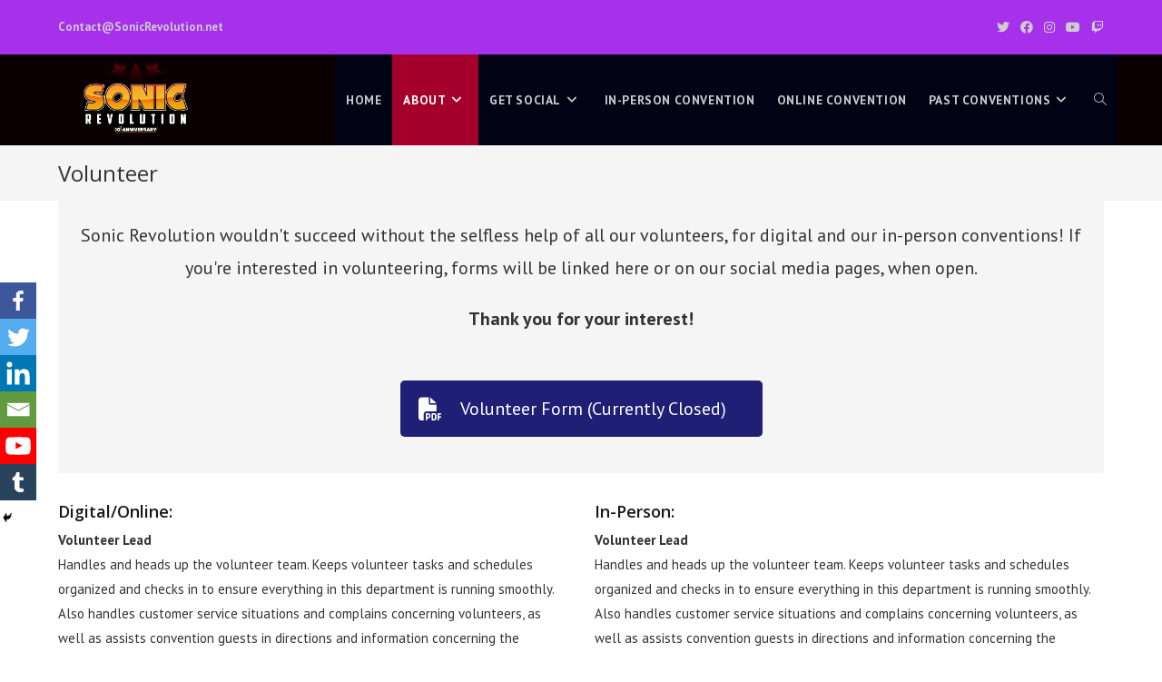

--- FILE ---
content_type: text/html; charset=UTF-8
request_url: https://www.sonicrevolution.net/volunteer/
body_size: 21473
content:
<!DOCTYPE html>
<html class="html" lang="en-US" prefix="og: http://ogp.me/ns# fb: http://ogp.me/ns/fb#">
<head>
	<meta charset="UTF-8">
	<link rel="profile" href="https://gmpg.org/xfn/11">

			<style type="text/css">
					.heateor_sss_button_instagram span.heateor_sss_svg,a.heateor_sss_instagram span.heateor_sss_svg{background:radial-gradient(circle at 30% 107%,#fdf497 0,#fdf497 5%,#fd5949 45%,#d6249f 60%,#285aeb 90%)}
											.heateor_sss_horizontal_sharing .heateor_sss_svg,.heateor_sss_standard_follow_icons_container .heateor_sss_svg{
							color: #fff;
						border-width: 0px;
			border-style: solid;
			border-color: transparent;
		}
					.heateor_sss_horizontal_sharing .heateorSssTCBackground{
				color:#666;
			}
					.heateor_sss_horizontal_sharing span.heateor_sss_svg:hover,.heateor_sss_standard_follow_icons_container span.heateor_sss_svg:hover{
						border-color: transparent;
		}
		.heateor_sss_vertical_sharing span.heateor_sss_svg,.heateor_sss_floating_follow_icons_container span.heateor_sss_svg{
							color: #fff;
						border-width: 0px;
			border-style: solid;
			border-color: transparent;
		}
				.heateor_sss_vertical_sharing .heateorSssTCBackground{
			color:#666;
		}
						.heateor_sss_vertical_sharing span.heateor_sss_svg:hover,.heateor_sss_floating_follow_icons_container span.heateor_sss_svg:hover{
						border-color: transparent;
		}
		@media screen and (max-width:783px) {.heateor_sss_vertical_sharing{display:none!important}}div.heateor_sss_mobile_footer{display:none;}@media screen and (max-width:783px){div.heateor_sss_bottom_sharing .heateorSssTCBackground{background-color:white}div.heateor_sss_bottom_sharing{width:100%!important;left:0!important;}div.heateor_sss_bottom_sharing a{width:16.666666666667% !important;}div.heateor_sss_bottom_sharing .heateor_sss_svg{width: 100% !important;}div.heateor_sss_bottom_sharing div.heateorSssTotalShareCount{font-size:1em!important;line-height:28px!important}div.heateor_sss_bottom_sharing div.heateorSssTotalShareText{font-size:.7em!important;line-height:0px!important}div.heateor_sss_mobile_footer{display:block;height:40px;}.heateor_sss_bottom_sharing{padding:0!important;display:block!important;width:auto!important;bottom:-2px!important;top: auto!important;}.heateor_sss_bottom_sharing .heateor_sss_square_count{line-height:inherit;}.heateor_sss_bottom_sharing .heateorSssSharingArrow{display:none;}.heateor_sss_bottom_sharing .heateorSssTCBackground{margin-right:1.1em!important}}		</style>
		<meta name='robots' content='index, follow, max-image-preview:large, max-snippet:-1, max-video-preview:-1' />
<meta name="viewport" content="width=device-width, initial-scale=1">
	<!-- This site is optimized with the Yoast SEO plugin v21.8 - https://yoast.com/wordpress/plugins/seo/ -->
	<title>Volunteer - Sonic Revolution</title>
	<meta name="description" content="Get involved with Sonic Revolution today! Help us run the convention by aiding in many tasks online and for our in-person convention." />
	<link rel="canonical" href="https://www.sonicrevolution.net/volunteer/" />
	<meta name="twitter:label1" content="Est. reading time" />
	<meta name="twitter:data1" content="2 minutes" />
	<script type="application/ld+json" class="yoast-schema-graph">{"@context":"https://schema.org","@graph":[{"@type":"WebPage","@id":"https://www.sonicrevolution.net/volunteer/","url":"https://www.sonicrevolution.net/volunteer/","name":"Volunteer - Sonic Revolution","isPartOf":{"@id":"https://www.sonicrevolution.net/#website"},"primaryImageOfPage":{"@id":"https://www.sonicrevolution.net/volunteer/#primaryimage"},"image":{"@id":"https://www.sonicrevolution.net/volunteer/#primaryimage"},"thumbnailUrl":"https://www.sonicrevolution.net/wp-content/uploads/sonic-revo-2023-featured-image.jpg","datePublished":"2022-02-09T03:22:24+00:00","dateModified":"2024-07-22T01:41:50+00:00","description":"Get involved with Sonic Revolution today! Help us run the convention by aiding in many tasks online and for our in-person convention.","breadcrumb":{"@id":"https://www.sonicrevolution.net/volunteer/#breadcrumb"},"inLanguage":"en-US","potentialAction":[{"@type":"ReadAction","target":["https://www.sonicrevolution.net/volunteer/"]}]},{"@type":"ImageObject","inLanguage":"en-US","@id":"https://www.sonicrevolution.net/volunteer/#primaryimage","url":"https://www.sonicrevolution.net/wp-content/uploads/sonic-revo-2023-featured-image.jpg","contentUrl":"https://www.sonicrevolution.net/wp-content/uploads/sonic-revo-2023-featured-image.jpg","width":1000,"height":1000},{"@type":"BreadcrumbList","@id":"https://www.sonicrevolution.net/volunteer/#breadcrumb","itemListElement":[{"@type":"ListItem","position":1,"name":"Home","item":"https://www.sonicrevolution.net/"},{"@type":"ListItem","position":2,"name":"Volunteer"}]},{"@type":"WebSite","@id":"https://www.sonicrevolution.net/#website","url":"https://www.sonicrevolution.net/","name":"Sonic Revolution","description":"A California &amp; Digital Sonic Convention For the Fans, By the Fans","publisher":{"@id":"https://www.sonicrevolution.net/#organization"},"potentialAction":[{"@type":"SearchAction","target":{"@type":"EntryPoint","urlTemplate":"https://www.sonicrevolution.net/?s={search_term_string}"},"query-input":"required name=search_term_string"}],"inLanguage":"en-US"},{"@type":"Organization","@id":"https://www.sonicrevolution.net/#organization","name":"Sonic Revolution","url":"https://www.sonicrevolution.net/","logo":{"@type":"ImageObject","inLanguage":"en-US","@id":"https://www.sonicrevolution.net/#/schema/logo/image/","url":"https://www.sonicrevolution.net/wp-content/uploads/revo-logo-2022-social.jpg","contentUrl":"https://www.sonicrevolution.net/wp-content/uploads/revo-logo-2022-social.jpg","width":2000,"height":1222,"caption":"Sonic Revolution"},"image":{"@id":"https://www.sonicrevolution.net/#/schema/logo/image/"},"sameAs":["https://www.facebook.com/SonicRevolt","https://twitter.com/sonicrevolt","https://www.youtube.com/user/sonicrevolt","https://www.twitch.tv/sonicrevolt"]}]}</script>
	<!-- / Yoast SEO plugin. -->


<link rel='dns-prefetch' href='//fonts.googleapis.com' />
<link rel="alternate" type="application/rss+xml" title="Sonic Revolution &raquo; Feed" href="https://www.sonicrevolution.net/feed/" />
<link rel="alternate" type="application/rss+xml" title="Sonic Revolution &raquo; Comments Feed" href="https://www.sonicrevolution.net/comments/feed/" />
<link rel="alternate" title="oEmbed (JSON)" type="application/json+oembed" href="https://www.sonicrevolution.net/wp-json/oembed/1.0/embed?url=https%3A%2F%2Fwww.sonicrevolution.net%2Fvolunteer%2F" />
<link rel="alternate" title="oEmbed (XML)" type="text/xml+oembed" href="https://www.sonicrevolution.net/wp-json/oembed/1.0/embed?url=https%3A%2F%2Fwww.sonicrevolution.net%2Fvolunteer%2F&#038;format=xml" />
<style id='wp-img-auto-sizes-contain-inline-css'>
img:is([sizes=auto i],[sizes^="auto," i]){contain-intrinsic-size:3000px 1500px}
/*# sourceURL=wp-img-auto-sizes-contain-inline-css */
</style>
<link rel='stylesheet' id='wp-block-library-css' href='https://www.sonicrevolution.net/wp-includes/css/dist/block-library/style.min.css' media='all' />
<style id='global-styles-inline-css'>
:root{--wp--preset--aspect-ratio--square: 1;--wp--preset--aspect-ratio--4-3: 4/3;--wp--preset--aspect-ratio--3-4: 3/4;--wp--preset--aspect-ratio--3-2: 3/2;--wp--preset--aspect-ratio--2-3: 2/3;--wp--preset--aspect-ratio--16-9: 16/9;--wp--preset--aspect-ratio--9-16: 9/16;--wp--preset--color--black: #000000;--wp--preset--color--cyan-bluish-gray: #abb8c3;--wp--preset--color--white: #ffffff;--wp--preset--color--pale-pink: #f78da7;--wp--preset--color--vivid-red: #cf2e2e;--wp--preset--color--luminous-vivid-orange: #ff6900;--wp--preset--color--luminous-vivid-amber: #fcb900;--wp--preset--color--light-green-cyan: #7bdcb5;--wp--preset--color--vivid-green-cyan: #00d084;--wp--preset--color--pale-cyan-blue: #8ed1fc;--wp--preset--color--vivid-cyan-blue: #0693e3;--wp--preset--color--vivid-purple: #9b51e0;--wp--preset--gradient--vivid-cyan-blue-to-vivid-purple: linear-gradient(135deg,rgb(6,147,227) 0%,rgb(155,81,224) 100%);--wp--preset--gradient--light-green-cyan-to-vivid-green-cyan: linear-gradient(135deg,rgb(122,220,180) 0%,rgb(0,208,130) 100%);--wp--preset--gradient--luminous-vivid-amber-to-luminous-vivid-orange: linear-gradient(135deg,rgb(252,185,0) 0%,rgb(255,105,0) 100%);--wp--preset--gradient--luminous-vivid-orange-to-vivid-red: linear-gradient(135deg,rgb(255,105,0) 0%,rgb(207,46,46) 100%);--wp--preset--gradient--very-light-gray-to-cyan-bluish-gray: linear-gradient(135deg,rgb(238,238,238) 0%,rgb(169,184,195) 100%);--wp--preset--gradient--cool-to-warm-spectrum: linear-gradient(135deg,rgb(74,234,220) 0%,rgb(151,120,209) 20%,rgb(207,42,186) 40%,rgb(238,44,130) 60%,rgb(251,105,98) 80%,rgb(254,248,76) 100%);--wp--preset--gradient--blush-light-purple: linear-gradient(135deg,rgb(255,206,236) 0%,rgb(152,150,240) 100%);--wp--preset--gradient--blush-bordeaux: linear-gradient(135deg,rgb(254,205,165) 0%,rgb(254,45,45) 50%,rgb(107,0,62) 100%);--wp--preset--gradient--luminous-dusk: linear-gradient(135deg,rgb(255,203,112) 0%,rgb(199,81,192) 50%,rgb(65,88,208) 100%);--wp--preset--gradient--pale-ocean: linear-gradient(135deg,rgb(255,245,203) 0%,rgb(182,227,212) 50%,rgb(51,167,181) 100%);--wp--preset--gradient--electric-grass: linear-gradient(135deg,rgb(202,248,128) 0%,rgb(113,206,126) 100%);--wp--preset--gradient--midnight: linear-gradient(135deg,rgb(2,3,129) 0%,rgb(40,116,252) 100%);--wp--preset--font-size--small: 13px;--wp--preset--font-size--medium: 20px;--wp--preset--font-size--large: 36px;--wp--preset--font-size--x-large: 42px;--wp--preset--spacing--20: 0.44rem;--wp--preset--spacing--30: 0.67rem;--wp--preset--spacing--40: 1rem;--wp--preset--spacing--50: 1.5rem;--wp--preset--spacing--60: 2.25rem;--wp--preset--spacing--70: 3.38rem;--wp--preset--spacing--80: 5.06rem;--wp--preset--shadow--natural: 6px 6px 9px rgba(0, 0, 0, 0.2);--wp--preset--shadow--deep: 12px 12px 50px rgba(0, 0, 0, 0.4);--wp--preset--shadow--sharp: 6px 6px 0px rgba(0, 0, 0, 0.2);--wp--preset--shadow--outlined: 6px 6px 0px -3px rgb(255, 255, 255), 6px 6px rgb(0, 0, 0);--wp--preset--shadow--crisp: 6px 6px 0px rgb(0, 0, 0);}:where(.is-layout-flex){gap: 0.5em;}:where(.is-layout-grid){gap: 0.5em;}body .is-layout-flex{display: flex;}.is-layout-flex{flex-wrap: wrap;align-items: center;}.is-layout-flex > :is(*, div){margin: 0;}body .is-layout-grid{display: grid;}.is-layout-grid > :is(*, div){margin: 0;}:where(.wp-block-columns.is-layout-flex){gap: 2em;}:where(.wp-block-columns.is-layout-grid){gap: 2em;}:where(.wp-block-post-template.is-layout-flex){gap: 1.25em;}:where(.wp-block-post-template.is-layout-grid){gap: 1.25em;}.has-black-color{color: var(--wp--preset--color--black) !important;}.has-cyan-bluish-gray-color{color: var(--wp--preset--color--cyan-bluish-gray) !important;}.has-white-color{color: var(--wp--preset--color--white) !important;}.has-pale-pink-color{color: var(--wp--preset--color--pale-pink) !important;}.has-vivid-red-color{color: var(--wp--preset--color--vivid-red) !important;}.has-luminous-vivid-orange-color{color: var(--wp--preset--color--luminous-vivid-orange) !important;}.has-luminous-vivid-amber-color{color: var(--wp--preset--color--luminous-vivid-amber) !important;}.has-light-green-cyan-color{color: var(--wp--preset--color--light-green-cyan) !important;}.has-vivid-green-cyan-color{color: var(--wp--preset--color--vivid-green-cyan) !important;}.has-pale-cyan-blue-color{color: var(--wp--preset--color--pale-cyan-blue) !important;}.has-vivid-cyan-blue-color{color: var(--wp--preset--color--vivid-cyan-blue) !important;}.has-vivid-purple-color{color: var(--wp--preset--color--vivid-purple) !important;}.has-black-background-color{background-color: var(--wp--preset--color--black) !important;}.has-cyan-bluish-gray-background-color{background-color: var(--wp--preset--color--cyan-bluish-gray) !important;}.has-white-background-color{background-color: var(--wp--preset--color--white) !important;}.has-pale-pink-background-color{background-color: var(--wp--preset--color--pale-pink) !important;}.has-vivid-red-background-color{background-color: var(--wp--preset--color--vivid-red) !important;}.has-luminous-vivid-orange-background-color{background-color: var(--wp--preset--color--luminous-vivid-orange) !important;}.has-luminous-vivid-amber-background-color{background-color: var(--wp--preset--color--luminous-vivid-amber) !important;}.has-light-green-cyan-background-color{background-color: var(--wp--preset--color--light-green-cyan) !important;}.has-vivid-green-cyan-background-color{background-color: var(--wp--preset--color--vivid-green-cyan) !important;}.has-pale-cyan-blue-background-color{background-color: var(--wp--preset--color--pale-cyan-blue) !important;}.has-vivid-cyan-blue-background-color{background-color: var(--wp--preset--color--vivid-cyan-blue) !important;}.has-vivid-purple-background-color{background-color: var(--wp--preset--color--vivid-purple) !important;}.has-black-border-color{border-color: var(--wp--preset--color--black) !important;}.has-cyan-bluish-gray-border-color{border-color: var(--wp--preset--color--cyan-bluish-gray) !important;}.has-white-border-color{border-color: var(--wp--preset--color--white) !important;}.has-pale-pink-border-color{border-color: var(--wp--preset--color--pale-pink) !important;}.has-vivid-red-border-color{border-color: var(--wp--preset--color--vivid-red) !important;}.has-luminous-vivid-orange-border-color{border-color: var(--wp--preset--color--luminous-vivid-orange) !important;}.has-luminous-vivid-amber-border-color{border-color: var(--wp--preset--color--luminous-vivid-amber) !important;}.has-light-green-cyan-border-color{border-color: var(--wp--preset--color--light-green-cyan) !important;}.has-vivid-green-cyan-border-color{border-color: var(--wp--preset--color--vivid-green-cyan) !important;}.has-pale-cyan-blue-border-color{border-color: var(--wp--preset--color--pale-cyan-blue) !important;}.has-vivid-cyan-blue-border-color{border-color: var(--wp--preset--color--vivid-cyan-blue) !important;}.has-vivid-purple-border-color{border-color: var(--wp--preset--color--vivid-purple) !important;}.has-vivid-cyan-blue-to-vivid-purple-gradient-background{background: var(--wp--preset--gradient--vivid-cyan-blue-to-vivid-purple) !important;}.has-light-green-cyan-to-vivid-green-cyan-gradient-background{background: var(--wp--preset--gradient--light-green-cyan-to-vivid-green-cyan) !important;}.has-luminous-vivid-amber-to-luminous-vivid-orange-gradient-background{background: var(--wp--preset--gradient--luminous-vivid-amber-to-luminous-vivid-orange) !important;}.has-luminous-vivid-orange-to-vivid-red-gradient-background{background: var(--wp--preset--gradient--luminous-vivid-orange-to-vivid-red) !important;}.has-very-light-gray-to-cyan-bluish-gray-gradient-background{background: var(--wp--preset--gradient--very-light-gray-to-cyan-bluish-gray) !important;}.has-cool-to-warm-spectrum-gradient-background{background: var(--wp--preset--gradient--cool-to-warm-spectrum) !important;}.has-blush-light-purple-gradient-background{background: var(--wp--preset--gradient--blush-light-purple) !important;}.has-blush-bordeaux-gradient-background{background: var(--wp--preset--gradient--blush-bordeaux) !important;}.has-luminous-dusk-gradient-background{background: var(--wp--preset--gradient--luminous-dusk) !important;}.has-pale-ocean-gradient-background{background: var(--wp--preset--gradient--pale-ocean) !important;}.has-electric-grass-gradient-background{background: var(--wp--preset--gradient--electric-grass) !important;}.has-midnight-gradient-background{background: var(--wp--preset--gradient--midnight) !important;}.has-small-font-size{font-size: var(--wp--preset--font-size--small) !important;}.has-medium-font-size{font-size: var(--wp--preset--font-size--medium) !important;}.has-large-font-size{font-size: var(--wp--preset--font-size--large) !important;}.has-x-large-font-size{font-size: var(--wp--preset--font-size--x-large) !important;}
/*# sourceURL=global-styles-inline-css */
</style>

<style id='classic-theme-styles-inline-css'>
/*! This file is auto-generated */
.wp-block-button__link{color:#fff;background-color:#32373c;border-radius:9999px;box-shadow:none;text-decoration:none;padding:calc(.667em + 2px) calc(1.333em + 2px);font-size:1.125em}.wp-block-file__button{background:#32373c;color:#fff;text-decoration:none}
/*# sourceURL=/wp-includes/css/classic-themes.min.css */
</style>
<link rel='stylesheet' id='contact-form-7-css' href='https://www.sonicrevolution.net/wp-content/plugins/contact-form-7/includes/css/styles.css' media='all' />
<link rel='stylesheet' id='ctf_styles-css' href='https://www.sonicrevolution.net/wp-content/plugins/custom-twitter-feeds/css/ctf-styles.min.css' media='all' />
<link rel='stylesheet' id='responsive-lightbox-nivo_lightbox-css-css' href='https://www.sonicrevolution.net/wp-content/plugins/responsive-lightbox-lite/assets/nivo-lightbox/nivo-lightbox.css' media='all' />
<link rel='stylesheet' id='responsive-lightbox-nivo_lightbox-css-d-css' href='https://www.sonicrevolution.net/wp-content/plugins/responsive-lightbox-lite/assets/nivo-lightbox/themes/default/default.css' media='all' />
<link rel='stylesheet' id='siteorigin-panels-front-css' href='https://www.sonicrevolution.net/wp-content/plugins/siteorigin-panels/css/front-flex.min.css' media='all' />
<link rel='stylesheet' id='sow-button-base-css' href='https://www.sonicrevolution.net/wp-content/plugins/so-widgets-bundle/widgets/button/css/style.css' media='all' />
<link rel='stylesheet' id='sow-button-flat-6c4570587e7b-105-css' href='https://www.sonicrevolution.net/wp-content/uploads/hummingbird-assets/4b1a58c1bff748be1d16ae50672d5140.css' media='all' />
<link rel='stylesheet' id='font-awesome-css' href='https://www.sonicrevolution.net/wp-content/themes/oceanwp/assets/fonts/fontawesome/css/all.min.css' media='all' />
<link rel='stylesheet' id='simple-line-icons-css' href='https://www.sonicrevolution.net/wp-content/themes/oceanwp/assets/css/third/simple-line-icons.min.css' media='all' />
<link rel='stylesheet' id='oceanwp-style-css' href='https://www.sonicrevolution.net/wp-content/themes/oceanwp/assets/css/style.min.css' media='all' />
<link rel='stylesheet' id='oceanwp-google-font-pt-sans-css' href='//fonts.googleapis.com/css?family=PT+Sans%3A100%2C200%2C300%2C400%2C500%2C600%2C700%2C800%2C900%2C100i%2C200i%2C300i%2C400i%2C500i%2C600i%2C700i%2C800i%2C900i&#038;subset=latin&#038;display=swap&#038;ver=6.9' media='all' />
<link rel='stylesheet' id='oceanwp-google-font-open-sans-css' href='//fonts.googleapis.com/css?family=Open+Sans%3A100%2C200%2C300%2C400%2C500%2C600%2C700%2C800%2C900%2C100i%2C200i%2C300i%2C400i%2C500i%2C600i%2C700i%2C800i%2C900i&#038;subset=latin&#038;display=swap&#038;ver=6.9' media='all' />
<link rel='stylesheet' id='heateor_sss_frontend_css-css' href='https://www.sonicrevolution.net/wp-content/plugins/sassy-social-share/public/css/sassy-social-share-public.css' media='all' />
<link rel='stylesheet' id='oe-widgets-style-css' href='https://www.sonicrevolution.net/wp-content/plugins/ocean-extra/assets/css/widgets.css' media='all' />
<script src="https://www.sonicrevolution.net/wp-includes/js/jquery/jquery.min.js" id="jquery-core-js"></script>
<script src="https://www.sonicrevolution.net/wp-includes/js/jquery/jquery-migrate.min.js" id="jquery-migrate-js"></script>
<script src="https://www.sonicrevolution.net/wp-content/plugins/responsive-lightbox-lite/assets/nivo-lightbox/nivo-lightbox.min.js" id="responsive-lightbox-nivo_lightbox-js"></script>
<script id="responsive-lightbox-lite-script-js-extra">
var rllArgs = {"script":"nivo_lightbox","selector":"lightbox","custom_events":""};
//# sourceURL=responsive-lightbox-lite-script-js-extra
</script>
<script src="https://www.sonicrevolution.net/wp-content/uploads/hummingbird-assets/dca7cd40fc51b277343dbabec5a1c181.js" id="responsive-lightbox-lite-script-js"></script>
<link rel="https://api.w.org/" href="https://www.sonicrevolution.net/wp-json/" /><link rel="alternate" title="JSON" type="application/json" href="https://www.sonicrevolution.net/wp-json/wp/v2/pages/105" /><link rel="EditURI" type="application/rsd+xml" title="RSD" href="https://www.sonicrevolution.net/xmlrpc.php?rsd" />
<meta name="generator" content="WordPress 6.9" />
<link rel='shortlink' href='https://www.sonicrevolution.net/?p=105' />
			<!-- BNE Gallery Extended CSS -->
			<style type="text/css">
				
				/* == General Captions == */
				.bne-gallery-extended .caption-title,
				.bne-gallery-extended .caption-description {
					display: block;
				}
				.bne-gallery-extended .caption-title {
					font-weight: bold;
				}

				/* == Carousel == */
				.bne-gallery-carousel-wrapper {
					position: relative;
					height: 18em;
					margin: 50px auto;
				}
				.bne-gallery-carousel-wrapper .carousel-slider {
					height: 18em;
					width: 90%;
					margin: 0 auto;
					padding: 0;
					list-style: none;
				}
				@media only screen and (max-width:768px) {
					.bne-gallery-carousel-wrapper .carousel-slider {
						width: 75%;
					}
				}
				.bne-gallery-carousel-wrapper .slide {
					display: none; /* Will show via js */
				}
				.bne-gallery-carousel-wrapper .gallery-item img {
					padding: 0;
					border: none;
					box-shadow: none;
					border-radius: 0px;
				}
				.bne-gallery-carousel-wrapper .roundabout-moveable-item img {
					display: block;
					max-width: 100%;
					cursor: pointer;
				}
				.bne-gallery-carousel-wrapper .roundabout-nav a {
					position: absolute;
					display: block;
					width: 30px;
					height: 30px;
					z-index: 998;
					top: 50%;
					transform: translateY(-50%);
					color: #999;
					line-height: 30px;
					font-size: 25px;
					outline: 0;
					border: none;
					box-shadow: none;
				}
				.bne-gallery-carousel-wrapper .roundabout-nav a:hover,
				.bne-gallery-carousel-wrapper .roundabout-nav a:focus {
					color: #666
				}
				.bne-gallery-carousel-wrapper .roundabout-nav a.prev { 
					left: 5px; 
				}
				.bne-gallery-carousel-wrapper .roundabout-nav a.next { 
					right: 5px;
				}
				.bne-gallery-carousel-wrapper .roundabout-in-focus img { 
					cursor: auto;
				}
				.bne-gallery-carousel-wrapper .caption { 
					opacity: 0; 
					text-align: center; 
					padding: 8px; 
					font-size: 12px; 
					transition: opacity .3s ease;
				}
				.bne-gallery-carousel-wrapper .roundabout-in-focus .caption { 
					opacity: 1;
				}
				
				/* == Masonry == */
				.bne-gallery-masonry-wrapper { 
					margin-bottom: 10px;
				}
				.bne-gallery-masonry-wrapper .gallery-single {
					position: relative;
					padding: 0px;
					margin: 0px;
					margin-bottom: 5px;
					opacity: 0;
					transition: opacity 1s ease;
					overflow: hidden;
				}
				.bne-gallery-masonry-wrapper .gallery-single img {
					width: 100%;
					padding: 0;
					border: none;
					box-shadow: none;
					border-radius: 0px;
				}
				.bne-gallery-masonry-wrapper .caption-overlay {
					position: absolute;
					opacity: 0;
					left: 0;
					right: 0;
					height: 100%;					
					bottom: -100%;
					text-align: center;
					font-size: 14px;
					background: rgba(0, 0, 0, .6);
					transition: all .3s ease;
				}
				.bne-gallery-masonry-wrapper .gallery-single:hover .caption-overlay {
					opacity: 1;
					bottom: 0;
					height: 100%;					
				}
				.bne-gallery-masonry-wrapper .caption {
					position: absolute;
					top: 50%;
					bottom: auto;
					left: 0;
					right: 0;
					transform: translateY(-50%);
					padding: 5%;
					text-align: center;
					color: white;
				}

				/* == Loading Indicator == */
				.bne-gallery-loader {
					margin: 100px auto 0;
					width: 70px;
					text-align: center;
					position: absolute;
					left: 50%;
				}
				.bne-gallery-carousel-wrapper .bne-gallery-loader {
					margin: -25px -25px 0 0;
					position: absolute;
					top: 50%;
					right: 50%;
					z-index: 999;
				}
				.bne-gallery-loader > div {
					width: 18px;
					height: 18px;
					background-color: #333;
					border-radius: 100%;
					display: inline-block;
					-webkit-animation: bne-bouncedelay 1.4s infinite ease-in-out both;
					animation: bne-bouncedelay 1.4s infinite ease-in-out both;
				}
				.bne-gallery-loader .bounce1 {
					-webkit-animation-delay: -0.32s;
					animation-delay: -0.32s;
				}
				
				.bne-gallery-loader .bounce2 {
					-webkit-animation-delay: -0.16s;
					animation-delay: -0.16s;
				}
				@-webkit-keyframes bne-bouncedelay {
					0%, 80%, 100% { -webkit-transform: scale(0) }
					40% { -webkit-transform: scale(1.0) }
				}
				@keyframes bne-bouncedelay {
					0%, 80%, 100% { -webkit-transform: scale(0); transform: scale(0); } 
					40% { -webkit-transform: scale(1.0); transform: scale(1.0); }
				}
			</style>	
			<!-- Global site tag (gtag.js) - Google Analytics -->
<script async src="https://www.googletagmanager.com/gtag/js?id=G-L8G6HV8HDK"></script>
<script>
  window.dataLayer = window.dataLayer || [];
  function gtag(){dataLayer.push(arguments);}
  gtag('js', new Date());

  gtag('config', 'G-L8G6HV8HDK');
</script>        <script type="text/javascript">
            (function () {
                window.lsow_fs = {can_use_premium_code: false};
            })();
        </script>
            
    <script type="text/javascript">
        var ajaxurl = 'https://www.sonicrevolution.net/wp-admin/admin-ajax.php';
    </script>
                <style media="all"
                       id="siteorigin-panels-layouts-head">/* Layout 105 */ #pgc-105-0-0 { width:100%;width:calc(100% - ( 0 * 30px ) ) } #pg-105-0 , #pl-105 .so-panel { margin-bottom:30px } #pgc-105-1-0 , #pgc-105-1-1 { width:50%;width:calc(50% - ( 0.5 * 30px ) ) } #pl-105 #panel-105-1-0-0 , #pl-105 #panel-105-1-1-0 { margin:0px 0px 0px 0px } #pl-105 .so-panel:last-of-type { margin-bottom:0px } #pg-105-0> .panel-row-style { background-color:#f5f5f5;padding:20px 20px 40px 20px } #pg-105-0.panel-has-style > .panel-row-style, #pg-105-0.panel-no-style , #pg-105-1.panel-has-style > .panel-row-style, #pg-105-1.panel-no-style { -webkit-align-items:flex-start;align-items:flex-start } #panel-105-1-0-0> .panel-widget-style , #panel-105-1-1-0> .panel-widget-style { padding:0px 0px 0px 0px } @media (max-width:1024px) and (min-width:780px) { #panel-105-1-1-0> .panel-widget-style { padding:0px 0px 0px 0px }  } @media (max-width:780px){ #pg-105-0.panel-no-style, #pg-105-0.panel-has-style > .panel-row-style, #pg-105-0 , #pg-105-1.panel-no-style, #pg-105-1.panel-has-style > .panel-row-style, #pg-105-1 { -webkit-flex-direction:column;-ms-flex-direction:column;flex-direction:column } #pg-105-0 > .panel-grid-cell , #pg-105-0 > .panel-row-style > .panel-grid-cell , #pg-105-1 > .panel-grid-cell , #pg-105-1 > .panel-row-style > .panel-grid-cell { width:100%;margin-right:0 } #pl-105 #panel-105-1-1-0 { margin:0px 0px 0px 0px } #pgc-105-1-0 { margin-bottom:30px } #pl-105 .panel-grid-cell { padding:0 } #pl-105 .panel-grid .panel-grid-cell-empty { display:none } #pl-105 .panel-grid .panel-grid-cell-mobile-last { margin-bottom:0px } #panel-105-1-1-0> .panel-widget-style { padding:0px 0px 0px 0px }  } </style>		<style id="wp-custom-css">
			a/* #main{max-width:1700px;margin:0 auto}*/.widget{text-align:center}#main #content-wrap{padding-top:0!important}.hp-medium-intro{text-shadow:0 0 15px #0483fe;font-weight:bold}.special-table{border-radius:5px;box-shadow:0 0 5px #0483fe}.wpcf7-form textarea{height:100px!important}.panelist-section,.panelist-section img,.artist-alley-listing{border-radius:5px}.so-panel a{color:inherit}#content h3,#content h4{margin:0 0 5px 0}.so-panel hr{border-color:inherit}.h2-header{border:5px solid #f2f2f2;border-radius:5px}.h2-header h2{margin:0!important;padding:10px 0!important}.imground{border-radius:50%}.staff h3{margin:0 0 5px 0}.hp-big-intro h1{font-size:inherit}.staff img,.gallery img,.hotels-details img,.artist-alley-listing img,.imgradius,.page-id-152 article.single-page-article img,.page-id-120 article.single-page-article img{border-radius:5%;margin:0 0 4px 0}.revo-panel-team img{max-width:150px;max-height:150px;border-radius:50%}.revo-panel-team h3{margin:5px 0}.artist-alley-listing img{margin:0 0 3px 0}/* Full width button on the homepage */.full-btn.elementor-widget-button .elementor-button{width:100%}/* Newsletter form button */.oew-newsletter-form-wrap .button{padding:0 20px}.list-styles .sow-features-list .sow-features-feature{background-color:#f5f5f5;float:left!important;position:relative!important;display:inline!important;clear:auto;border-radius:5px;padding:20px!important;text-align:left!important}.list-styles .sow-icon-container.sow-container-round{width:50px!important;margin:10px 10px 0 10px}.sow-icon-fontawesome.sow-far{}.list-styles .sow-features-list div h5{margin:0;padding:0}.large-text,.gallery h2{font-size:20px}/* Expand Drop Down FAQ Lists */.ewd-ufaq-faq-category{}.ewd-ufaq-faq-category .ewd-ufaq-faq-category-title{background-color:#f9f9f9;border-radius:5px;padding:10px 10px 4px 10px;margin:0 0 5px 0;border-bottom:1px solid #cccccc}.ewd-ufaq-faq-category .ewd-ufaq-faq-category-title h3{margin:0;padding:0}#primary img.alignnone{display:inline}/* Footer */footer#footer a.twitter-timeline{width:100%!important}#footer-bottom{}body #footer-widgets{}body #footer-widgets .ocean-newsletter-form{margin:0 0 26px}body #footer-widgets .ocean-newsletter-form-wrap input[type="email"]{color:#7c7c7c;border-width:2px;border-color:rgba(255,255,255,0.2);font-size:15px;letter-spacing:.8px}body #footer-widgets .ocean-newsletter-form-wrap input[type="email"]:hover{border-color:rgba(255,255,255,0.5)}body #footer-widgets .ocean-newsletter-form-wrap input[type="email"]:focus{border-color:rgba(255,255,255,0.6)}body #footer-widgets .ocean-newsletter-form-wrap button:hover{background-color:#5c7c19}body #footer-widgets .social-widget li a{color:#cccccc!important;font-size:20px;line-height:1;padding:.5em}body #footer-widgets .social-widget li a:hover{color:#ffffff}.footer-widget .oceanwp-social-icons{text-align:center;padding:0;margin:0}.footer-widget .oceanwp-social-icons li{padding:0;margin:0}.footer-box .custom-menu ul li{border-bottom:0}/* Scroll top button */#scroll-top{right:30px;bottom:0;width:48px;height:35px;line-height:35px;font-size:22px;border-radius:4px 4px 0 0}/* Top rounded angle color sections on pages */.round-angle{background-image:url(https://www.sonicrevolution.net/wp-content/uploads/bg-confetti-mix.jpg);background-repeat:no-repeat;background-position:top left}.parallax,.round-angle{color:#ffffff;text-align:center}.parallax a,.round-angle a{color:#ffffff}.parallax a:hover,.round-angle a:hover,.parallax a:visited,.round-angle a:visited,{color:inherit!important}.parallax p,.round-angle p{text-align:center!important}.ow-icon-placement-left{text-decoration:none!important}/* Full size Titan Discord embed */iframe.discord-embed{width:100%;background-color:#000000}/* Main menu search form */.header-searchform .screen-reader-text,.header-searchform input{color:#222222!important}/* Footer custom quick links menu */.footer-widget.widget-oceanwp-custom-menu.custom-menu-widget h4{border-left:0;margin:0 0 10px 0;padding:0 0 10px 0;border-bottom:1px solid #cccccc;color:#cccccc!important}.ocean_custom_menu-2.left{}.ocean_custom_menu-2.left ul{}.ocean_custom_menu-2.left ul li{border-bottom:0}.ocean_custom_menu-2.left ul li a{padding:5px 0;border-bottom:0}.ocean_custom_menu-2.left ul li a:hover{text-decoration:underline}a.tickets-on-sale-notice{margin:5px;border:5px solid #ffffff;padding:5px}@media only screen and (min-width:992px){.list-styles .sow-features-list .sow-features-feature{width:48.5%!important;margin:.5%!important}.hp-big-intro{font-size:300%;text-align:center;line-height:125%}.hp-medium-intro{font-size:200%;text-align:center;line-height:90%}.parallax,.round-angle{clip-path:ellipse(180% 100% at 128% 0);font-size:175%}.round-angle{padding:50px 80px 130px 80px}.round-reverse{clip-path:ellipse(80% 100% at 31.08% 100%)}#content iframe{height:175px}#content .gallery-showcase-video iframe,#content .r-show iframe{height:400px}iframe.discord-embed{height:600px!important}#primary img.alignleft{margin:0 20px 0 0}}@media only screen and (min-width:480px) and (max-width:1199px){.stairs figure{width:42%!important;display:inline!important;clear:none!important}.stairs figure img{width:100%;height:auto}}@media only screen and (min-width:768px) and (max-width:991px){.list-styles .sow-features-list .sow-features-feature{width:48.5%!important;margin:.5%!important}.hp-medium-intro{font-size:175%;text-align:center;line-height:90%}.hp-big-intro{font-size:250%;text-align:center;line-height:125%}.parallax,.round-angle{clip-path:ellipse(200% 100% at 128% 0);font-size:150%}.round-angle{padding:50px 80px 110px 80px}.round-reverse{clip-path:ellipse(90% 100% at 31.08% 100%)}#content iframe{height:175px}#content .gallery-showcase-video iframe,#content .r-show iframe{height:400px}iframe.discord-embed{height:500px!important}#primary img.alignleft{margin:0 20px 0 0;height:auto}}@media only screen and (max-width:767px){a.tickets-on-sale-notice{clear:both;display:block;margin:0 0 5px 0;position:relative}a.tickets-on-sale-notice:hover{color:#ffffff!important;background-color:#2d459a}.staff div{margin:0!important;padding:0}#primary{margin-bottom:0!important}#primary .panel-grid .panel-grid-cell{margin:0!important}#content .r-show iframe{height:500px!important;width:100%}#primary img.alignleft{margin:0 20px 0 0;max-width:300px;height:auto}}@media only screen and (min-width:480px) and (max-width:767px){.list-styles .sow-features-list .sow-features-feature{width:100%!important;margin:0 0 1% 0!important}.hp-medium-intro{font-size:150%;text-align:center;line-height:90%}.hp-big-intro{font-size:200%;text-align:center;line-height:125%}.parallax,.round-angle{clip-path:ellipse(220% 100% at 128% 0);font-size:140%}.round-angle{padding:50px 80px 110px 80px}.round-reverse{clip-path:ellipse(100% 100% at 31.08% 100%)}#content iframe{height:175px;width:240px}#content .gallery-showcase-video iframe{height:400px;width:100%}iframe.discord-embed{height:500px!important}#primary img.alignleft{margin:0 20px 0 0;max-width:200px;height:auto}}@media only screen and (min-width:992px){footer#footer .footer-box{padding:0 20px}}@media only screen and (min-width:767px) and (max-width:991px){footer#footer .footer-box{padding:0 10px}}@media only screen and (max-width:479px){.list-styles .sow-features-list .sow-features-feature{width:100%!important;margin:0 0 2% 0!important}.hp-medium-intro{font-size:125%;text-align:center;line-height:90%}.hp-big-intro{font-size:150%;text-align:center;line-height:125%}.parallax,.round-angle{clip-path:ellipse(270% 100% at 128% 0);font-size:120%}.round-angle{padding:30px 80px 70px 80px}.round-reverse{clip-path:ellipse(110% 100% at 31.08% 100%)}#content iframe{height:225px}iframe.discord-embed{height:400px!important}#primary img.alignleft{margin:40px 0 20px 0;max-width:100%;height:auto;clear:both;display:block;float:none}}@media only screen and (max-width:320px){#scroll-top{display:none !important}}		</style>
		<!-- OceanWP CSS -->
<style type="text/css">
/* General CSS */a:hover,a.light:hover,.theme-heading .text::before,.theme-heading .text::after,#top-bar-content >a:hover,#top-bar-social li.oceanwp-email a:hover,#site-navigation-wrap .dropdown-menu >li >a:hover,#site-header.medium-header #medium-searchform button:hover,.oceanwp-mobile-menu-icon a:hover,.blog-entry.post .blog-entry-header .entry-title a:hover,.blog-entry.post .blog-entry-readmore a:hover,.blog-entry.thumbnail-entry .blog-entry-category a,ul.meta li a:hover,.dropcap,.single nav.post-navigation .nav-links .title,body .related-post-title a:hover,body #wp-calendar caption,body .contact-info-widget.default i,body .contact-info-widget.big-icons i,body .custom-links-widget .oceanwp-custom-links li a:hover,body .custom-links-widget .oceanwp-custom-links li a:hover:before,body .posts-thumbnails-widget li a:hover,body .social-widget li.oceanwp-email a:hover,.comment-author .comment-meta .comment-reply-link,#respond #cancel-comment-reply-link:hover,#footer-widgets .footer-box a:hover,#footer-bottom a:hover,#footer-bottom #footer-bottom-menu a:hover,.sidr a:hover,.sidr-class-dropdown-toggle:hover,.sidr-class-menu-item-has-children.active >a,.sidr-class-menu-item-has-children.active >a >.sidr-class-dropdown-toggle,input[type=checkbox]:checked:before{color:#020215}.single nav.post-navigation .nav-links .title .owp-icon use,.blog-entry.post .blog-entry-readmore a:hover .owp-icon use,body .contact-info-widget.default .owp-icon use,body .contact-info-widget.big-icons .owp-icon use{stroke:#020215}input[type="button"],input[type="reset"],input[type="submit"],button[type="submit"],.button,#site-navigation-wrap .dropdown-menu >li.btn >a >span,.thumbnail:hover i,.post-quote-content,.omw-modal .omw-close-modal,body .contact-info-widget.big-icons li:hover i,body div.wpforms-container-full .wpforms-form input[type=submit],body div.wpforms-container-full .wpforms-form button[type=submit],body div.wpforms-container-full .wpforms-form .wpforms-page-button{background-color:#020215}.thumbnail:hover .link-post-svg-icon{background-color:#020215}body .contact-info-widget.big-icons li:hover .owp-icon{background-color:#020215}.widget-title{border-color:#020215}blockquote{border-color:#020215}#searchform-dropdown{border-color:#020215}.dropdown-menu .sub-menu{border-color:#020215}.blog-entry.large-entry .blog-entry-readmore a:hover{border-color:#020215}.oceanwp-newsletter-form-wrap input[type="email"]:focus{border-color:#020215}.social-widget li.oceanwp-email a:hover{border-color:#020215}#respond #cancel-comment-reply-link:hover{border-color:#020215}body .contact-info-widget.big-icons li:hover i{border-color:#020215}#footer-widgets .oceanwp-newsletter-form-wrap input[type="email"]:focus{border-color:#020215}blockquote,.wp-block-quote{border-left-color:#020215}body .contact-info-widget.big-icons li:hover .owp-icon{border-color:#020215}input[type="button"]:hover,input[type="reset"]:hover,input[type="submit"]:hover,button[type="submit"]:hover,input[type="button"]:focus,input[type="reset"]:focus,input[type="submit"]:focus,button[type="submit"]:focus,.button:hover,.button:focus,#site-navigation-wrap .dropdown-menu >li.btn >a:hover >span,.post-quote-author,.omw-modal .omw-close-modal:hover,body div.wpforms-container-full .wpforms-form input[type=submit]:hover,body div.wpforms-container-full .wpforms-form button[type=submit]:hover,body div.wpforms-container-full .wpforms-form .wpforms-page-button:hover{background-color:#1f1f76}table th,table td,hr,.content-area,body.content-left-sidebar #content-wrap .content-area,.content-left-sidebar .content-area,#top-bar-wrap,#site-header,#site-header.top-header #search-toggle,.dropdown-menu ul li,.centered-minimal-page-header,.blog-entry.post,.blog-entry.grid-entry .blog-entry-inner,.blog-entry.thumbnail-entry .blog-entry-bottom,.single-post .entry-title,.single .entry-share-wrap .entry-share,.single .entry-share,.single .entry-share ul li a,.single nav.post-navigation,.single nav.post-navigation .nav-links .nav-previous,#author-bio,#author-bio .author-bio-avatar,#author-bio .author-bio-social li a,#related-posts,#comments,.comment-body,#respond #cancel-comment-reply-link,#blog-entries .type-page,.page-numbers a,.page-numbers span:not(.elementor-screen-only),.page-links span,body #wp-calendar caption,body #wp-calendar th,body #wp-calendar tbody,body .contact-info-widget.default i,body .contact-info-widget.big-icons i,body .posts-thumbnails-widget li,body .tagcloud a{border-color:}body .contact-info-widget.big-icons .owp-icon,body .contact-info-widget.default .owp-icon{border-color:}a{color:#27bfe5}a .owp-icon use{stroke:#27bfe5}a:hover{color:#1f1f76}a:hover .owp-icon use{stroke:#1f1f76}.page-header,.has-transparent-header .page-header{padding:14px 0 14px 0}.site-breadcrumbs,.background-image-page-header .site-breadcrumbs{color:#666666}.site-breadcrumbs ul li .breadcrumb-sep,.site-breadcrumbs ol li .breadcrumb-sep{color:#666666}.site-breadcrumbs a,.background-image-page-header .site-breadcrumbs a{color:#666666}.site-breadcrumbs a .owp-icon use,.background-image-page-header .site-breadcrumbs a .owp-icon use{stroke:#666666}.site-breadcrumbs a:hover,.background-image-page-header .site-breadcrumbs a:hover{color:#bcbcbc}.site-breadcrumbs a:hover .owp-icon use,.background-image-page-header .site-breadcrumbs a:hover .owp-icon use{stroke:#bcbcbc}body .theme-button,body input[type="submit"],body button[type="submit"],body button,body .button,body div.wpforms-container-full .wpforms-form input[type=submit],body div.wpforms-container-full .wpforms-form button[type=submit],body div.wpforms-container-full .wpforms-form .wpforms-page-button{background-color:#020215}body .theme-button:hover,body input[type="submit"]:hover,body button[type="submit"]:hover,body button:hover,body .button:hover,body div.wpforms-container-full .wpforms-form input[type=submit]:hover,body div.wpforms-container-full .wpforms-form input[type=submit]:active,body div.wpforms-container-full .wpforms-form button[type=submit]:hover,body div.wpforms-container-full .wpforms-form button[type=submit]:active,body div.wpforms-container-full .wpforms-form .wpforms-page-button:hover,body div.wpforms-container-full .wpforms-form .wpforms-page-button:active{background-color:#1f1f76}/* Header CSS */#site-logo #site-logo-inner,.oceanwp-social-menu .social-menu-inner,#site-header.full_screen-header .menu-bar-inner,.after-header-content .after-header-content-inner{height:100px}#site-navigation-wrap .dropdown-menu >li >a,.oceanwp-mobile-menu-icon a,.mobile-menu-close,.after-header-content-inner >a{line-height:100px}#site-header,.has-transparent-header .is-sticky #site-header,.has-vh-transparent .is-sticky #site-header.vertical-header,#searchform-header-replace{background-color:#0a0002}#site-header.has-header-media .overlay-header-media{background-color:#ffffff}#site-logo #site-logo-inner a img,#site-header.center-header #site-navigation-wrap .middle-site-logo a img{max-width:500px}#site-header #site-logo #site-logo-inner a img,#site-header.center-header #site-navigation-wrap .middle-site-logo a img{max-height:96px}#site-logo a.site-logo-text{color:#ffffff}#searchform-dropdown input{color:#ffffff}#searchform-dropdown input{border-color:#000000}#searchform-dropdown input:focus{border-color:#dd6666}#site-navigation-wrap .dropdown-menu >li >a{padding:0 12px}#site-navigation-wrap .dropdown-menu >li >a,.oceanwp-mobile-menu-icon a,#searchform-header-replace-close{color:#cccccc}#site-navigation-wrap .dropdown-menu >li >a .owp-icon use,.oceanwp-mobile-menu-icon a .owp-icon use,#searchform-header-replace-close .owp-icon use{stroke:#cccccc}#site-navigation-wrap .dropdown-menu >li >a:hover,.oceanwp-mobile-menu-icon a:hover,#searchform-header-replace-close:hover{color:#ffffff}#site-navigation-wrap .dropdown-menu >li >a:hover .owp-icon use,.oceanwp-mobile-menu-icon a:hover .owp-icon use,#searchform-header-replace-close:hover .owp-icon use{stroke:#ffffff}#site-navigation-wrap .dropdown-menu >.current-menu-item >a,#site-navigation-wrap .dropdown-menu >.current-menu-ancestor >a,#site-navigation-wrap .dropdown-menu >.current-menu-item >a:hover,#site-navigation-wrap .dropdown-menu >.current-menu-ancestor >a:hover{color:#ffffff}#site-navigation-wrap .dropdown-menu >li >a{background-color:#020215}#site-navigation-wrap .dropdown-menu >li >a:hover,#site-navigation-wrap .dropdown-menu >li.sfHover >a{background-color:#a5002c}#site-navigation-wrap .dropdown-menu >.current-menu-item >a,#site-navigation-wrap .dropdown-menu >.current-menu-ancestor >a,#site-navigation-wrap .dropdown-menu >.current-menu-item >a:hover,#site-navigation-wrap .dropdown-menu >.current-menu-ancestor >a:hover{background-color:#a5002c}.dropdown-menu .sub-menu,#searchform-dropdown,.current-shop-items-dropdown{background-color:#a5002c}.dropdown-menu .sub-menu,#searchform-dropdown,.current-shop-items-dropdown{border-color:#a5002c}.dropdown-menu ul li.menu-item,.navigation >ul >li >ul.megamenu.sub-menu >li,.navigation .megamenu li ul.sub-menu{border-color:#a5002c}.dropdown-menu ul li a.menu-link{color:#cccccc}.dropdown-menu ul li a.menu-link .owp-icon use{stroke:#cccccc}.dropdown-menu ul li a.menu-link:hover{color:#ffffff}.dropdown-menu ul li a.menu-link:hover .owp-icon use{stroke:#ffffff}.dropdown-menu ul li a.menu-link:hover{background-color:#a730eb}.dropdown-menu ul >.current-menu-item >a.menu-link{color:#ffffff}.dropdown-menu ul >.current-menu-item >a.menu-link{background-color:#a730eb}.navigation li.mega-cat .mega-cat-title{background-color:#ffffff}.navigation li.mega-cat .mega-cat-title{color:#ffffff}.navigation li.mega-cat ul li .mega-post-title a{color:#ffffff}.navigation li.mega-cat ul li .mega-post-title a:hover{color:#a5002c}.navigation li.mega-cat ul li .mega-post-date{color:#999999}.navigation li.mega-cat ul li .mega-post-date .owp-icon use{stroke:#999999}@media (max-width:1080px){#top-bar-nav,#site-navigation-wrap,.oceanwp-social-menu,.after-header-content{display:none}.center-logo #site-logo{float:none;position:absolute;left:50%;padding:0;-webkit-transform:translateX(-50%);transform:translateX(-50%)}#site-header.center-header #site-logo,.oceanwp-mobile-menu-icon,#oceanwp-cart-sidebar-wrap{display:block}body.vertical-header-style #outer-wrap{margin:0 !important}#site-header.vertical-header{position:relative;width:100%;left:0 !important;right:0 !important}#site-header.vertical-header .has-template >#site-logo{display:block}#site-header.vertical-header #site-header-inner{display:-webkit-box;display:-webkit-flex;display:-ms-flexbox;display:flex;-webkit-align-items:center;align-items:center;padding:0;max-width:90%}#site-header.vertical-header #site-header-inner >*:not(.oceanwp-mobile-menu-icon){display:none}#site-header.vertical-header #site-header-inner >*{padding:0 !important}#site-header.vertical-header #site-header-inner #site-logo{display:block;margin:0;width:50%;text-align:left}body.rtl #site-header.vertical-header #site-header-inner #site-logo{text-align:right}#site-header.vertical-header #site-header-inner .oceanwp-mobile-menu-icon{width:50%;text-align:right}body.rtl #site-header.vertical-header #site-header-inner .oceanwp-mobile-menu-icon{text-align:left}#site-header.vertical-header .vertical-toggle,body.vertical-header-style.vh-closed #site-header.vertical-header .vertical-toggle{display:none}#site-logo.has-responsive-logo .custom-logo-link{display:none}#site-logo.has-responsive-logo .responsive-logo-link{display:block}.is-sticky #site-logo.has-sticky-logo .responsive-logo-link{display:none}.is-sticky #site-logo.has-responsive-logo .sticky-logo-link{display:block}#top-bar.has-no-content #top-bar-social.top-bar-left,#top-bar.has-no-content #top-bar-social.top-bar-right{position:inherit;left:auto;right:auto;float:none;height:auto;line-height:1.5em;margin-top:0;text-align:center}#top-bar.has-no-content #top-bar-social li{float:none;display:inline-block}.owp-cart-overlay,#side-panel-wrap a.side-panel-btn{display:none !important}}a.sidr-class-toggle-sidr-close{background-color:#161616}#sidr,#mobile-dropdown{background-color:#020215}#sidr li,#sidr ul,#mobile-dropdown ul li,#mobile-dropdown ul li ul{border-color:#020215}body .sidr a,body .sidr-class-dropdown-toggle,#mobile-dropdown ul li a,#mobile-dropdown ul li a .dropdown-toggle,#mobile-fullscreen ul li a,#mobile-fullscreen .oceanwp-social-menu.simple-social ul li a{color:#cccccc}#mobile-fullscreen a.close .close-icon-inner,#mobile-fullscreen a.close .close-icon-inner::after{background-color:#cccccc}body .sidr a:hover,body .sidr-class-dropdown-toggle:hover,body .sidr-class-dropdown-toggle .fa,body .sidr-class-menu-item-has-children.active >a,body .sidr-class-menu-item-has-children.active >a >.sidr-class-dropdown-toggle,#mobile-dropdown ul li a:hover,#mobile-dropdown ul li a .dropdown-toggle:hover,#mobile-dropdown .menu-item-has-children.active >a,#mobile-dropdown .menu-item-has-children.active >a >.dropdown-toggle,#mobile-fullscreen ul li a:hover,#mobile-fullscreen .oceanwp-social-menu.simple-social ul li a:hover{color:#ffffff}#mobile-fullscreen a.close:hover .close-icon-inner,#mobile-fullscreen a.close:hover .close-icon-inner::after{background-color:#ffffff}.sidr-class-dropdown-menu ul,#mobile-dropdown ul li ul,#mobile-fullscreen ul ul.sub-menu{background-color:#1f1f76}body .sidr-class-mobile-searchform input,#mobile-dropdown #mobile-menu-search form input{background-color:#1f1f76}body .sidr-class-mobile-searchform input,body .sidr-class-mobile-searchform input:focus,#mobile-dropdown #mobile-menu-search form input,#mobile-fullscreen #mobile-search input,#mobile-fullscreen #mobile-search .search-text{color:#cccccc}body .sidr-class-mobile-searchform input,#mobile-dropdown #mobile-menu-search form input,#mobile-fullscreen #mobile-search input{border-color:#a730eb}body .sidr-class-mobile-searchform input:focus,#mobile-dropdown #mobile-menu-search form input:focus,#mobile-fullscreen #mobile-search input:focus{border-color:#ffffff}.sidr-class-mobile-searchform button,#mobile-dropdown #mobile-menu-search form button{color:#cccccc}.sidr-class-mobile-searchform button .owp-icon use,#mobile-dropdown #mobile-menu-search form button .owp-icon use{stroke:#cccccc}.sidr-class-mobile-searchform button:hover,#mobile-dropdown #mobile-menu-search form button:hover{color:#ffffff}.sidr-class-mobile-searchform button:hover .owp-icon use,#mobile-dropdown #mobile-menu-search form button:hover .owp-icon use{stroke:#ffffff}/* Top Bar CSS */#top-bar{padding:18px 0 18px 0}#top-bar-wrap,.oceanwp-top-bar-sticky{background-color:#a730eb}#top-bar-wrap{border-color:#a730eb}#top-bar-wrap,#top-bar-content strong{color:#cccccc}#top-bar-content a,#top-bar-social-alt a{color:#cccccc}#top-bar-content a:hover,#top-bar-social-alt a:hover{color:#ffffff}#top-bar-social li a{color:#cccccc}#top-bar-social li a .owp-icon use{stroke:#cccccc}#top-bar-social li a:hover{color:#ffffff!important}#top-bar-social li a:hover .owp-icon use{stroke:#ffffff!important}/* Footer Widgets CSS */#footer-widgets{padding:40px 0 40px 0}#footer-widgets{background-color:#560017}#footer-widgets,#footer-widgets p,#footer-widgets li a:before,#footer-widgets .contact-info-widget span.oceanwp-contact-title,#footer-widgets .recent-posts-date,#footer-widgets .recent-posts-comments,#footer-widgets .widget-recent-posts-icons li .fa{color:#cccccc}#footer-widgets li,#footer-widgets #wp-calendar caption,#footer-widgets #wp-calendar th,#footer-widgets #wp-calendar tbody,#footer-widgets .contact-info-widget i,#footer-widgets .oceanwp-newsletter-form-wrap input[type="email"],#footer-widgets .posts-thumbnails-widget li,#footer-widgets .social-widget li a{border-color:#1f1f76}#footer-widgets .contact-info-widget .owp-icon{border-color:#1f1f76}#footer-widgets .footer-box a,#footer-widgets a{color:#cccccc}#footer-widgets .footer-box a:hover,#footer-widgets a:hover{color:#ffffff}/* Footer Bottom CSS */#footer-bottom{background-color:#020215}#footer-bottom,#footer-bottom p{color:#6b6b6b}#footer-bottom a,#footer-bottom #footer-bottom-menu a{color:#6b6b6b}#footer-bottom a:hover,#footer-bottom #footer-bottom-menu a:hover{color:#cccccc}/* Sidebar CSS */.widget-title{border-color:#222222}/* Typography CSS */body{font-family:PT Sans;font-size:15px;color:#333333}h1,h2,h3,h4,h5,h6,.theme-heading,.widget-title,.oceanwp-widget-recent-posts-title,.comment-reply-title,.entry-title,.sidebar-box .widget-title{font-family:Open Sans;color:#161819}h2{font-size:30px}#top-bar-content,#top-bar-social-alt{font-size:13px}#site-navigation-wrap .dropdown-menu >li >a,#site-header.full_screen-header .fs-dropdown-menu >li >a,#site-header.top-header #site-navigation-wrap .dropdown-menu >li >a,#site-header.center-header #site-navigation-wrap .dropdown-menu >li >a,#site-header.medium-header #site-navigation-wrap .dropdown-menu >li >a,.oceanwp-mobile-menu-icon a{font-weight:600;font-size:90%;text-transform:uppercase}.dropdown-menu ul li a.menu-link,#site-header.full_screen-header .fs-dropdown-menu ul.sub-menu li a{font-weight:700;font-style:normal;font-size:90%;line-height:1.5;text-transform:uppercase}#footer-widgets .footer-box .widget-title{font-weight:700;font-size:15px}#footer-bottom #copyright{font-weight:400;font-size:13px}
</style>
<!-- START - Open Graph and Twitter Card Tags 3.3.2 -->
 <!-- Facebook Open Graph -->
  <meta property="og:site_name" content="Sonic Revolution"/>
  <meta property="og:title" content="Volunteer - Sonic Revolution"/>
  <meta property="og:url" content="https://www.sonicrevolution.net/volunteer/"/>
  <meta property="og:type" content="article"/>
  <meta property="og:description" content="Get involved with Sonic Revolution today! Help us run the convention by aiding in many tasks online and for our in-person convention."/>
  <meta property="og:image" content="https://www.sonicrevolution.net/wp-content/uploads/revo-logo-2022-social.jpg"/>
  <meta property="og:image:url" content="https://www.sonicrevolution.net/wp-content/uploads/revo-logo-2022-social.jpg"/>
  <meta property="og:image:secure_url" content="https://www.sonicrevolution.net/wp-content/uploads/revo-logo-2022-social.jpg"/>
  <meta property="article:publisher" content="https://www.facebook.com/SonicRevolt"/>
 <!-- Google+ / Schema.org -->
 <!-- Twitter Cards -->
  <meta name="twitter:title" content="Volunteer - Sonic Revolution"/>
  <meta name="twitter:url" content="https://www.sonicrevolution.net/volunteer/"/>
  <meta name="twitter:description" content="Get involved with Sonic Revolution today! Help us run the convention by aiding in many tasks online and for our in-person convention."/>
  <meta name="twitter:image" content="https://www.sonicrevolution.net/wp-content/uploads/revo-logo-2022-social.jpg"/>
  <meta name="twitter:card" content="summary_large_image"/>
  <meta name="twitter:site" content="@sonicrevolt"/>
 <!-- SEO -->
 <!-- Misc. tags -->
 <!-- is_singular | yoast_seo -->
<!-- END - Open Graph and Twitter Card Tags 3.3.2 -->
	
<link rel='stylesheet' id='siteorigin-widget-icon-font-fontawesome-css' href='https://www.sonicrevolution.net/wp-content/plugins/so-widgets-bundle/icons/fontawesome/style.css' media='all' />
</head>

<body class="wp-singular page-template-default page page-id-105 wp-custom-logo wp-embed-responsive wp-theme-oceanwp siteorigin-panels siteorigin-panels-before-js oceanwp-theme dropdown-mobile no-header-border content-full-width content-max-width has-topbar pagination-left no-lightbox" itemscope="itemscope" itemtype="https://schema.org/WebPage">

	
	
	<div id="outer-wrap" class="site clr">

		<a class="skip-link screen-reader-text" href="#main">Skip to content</a>

		
		<div id="wrap" class="clr">

			

<div id="top-bar-wrap" class="clr">

	<div id="top-bar" class="clr container">

		
		<div id="top-bar-inner" class="clr">

			
	<div id="top-bar-content" class="clr has-content top-bar-left">

		
		
			
				<span class="topbar-content">

					<strong><a href="mailto:contact@sonicrevolution.net">Contact@SonicRevolution.net</a></strong>
				</span>

				
	</div><!-- #top-bar-content -->



<div id="top-bar-social" class="clr top-bar-right">

	<ul class="clr" aria-label="Social links">

		<li class="oceanwp-twitter"><a href="https://twitter.com/sonicrevolt" aria-label="X (opens in a new tab)" target="_blank" rel="noopener noreferrer"><i class=" fab fa-twitter" aria-hidden="true" role="img"></i></a></li><li class="oceanwp-facebook"><a href="https://www.facebook.com/SonicRevolt" aria-label="Facebook (opens in a new tab)" target="_blank" rel="noopener noreferrer"><i class=" fab fa-facebook" aria-hidden="true" role="img"></i></a></li><li class="oceanwp-instagram"><a href="https://www.instagram.com/sonicrevoltcon/" aria-label="Instagram (opens in a new tab)" target="_blank" rel="noopener noreferrer"><i class=" fab fa-instagram" aria-hidden="true" role="img"></i></a></li><li class="oceanwp-youtube"><a href="https://www.youtube.com/user/sonicrevolt" aria-label="Youtube (opens in a new tab)" target="_blank" rel="noopener noreferrer"><i class=" fab fa-youtube" aria-hidden="true" role="img"></i></a></li><li class="oceanwp-twitch"><a href="https://www.twitch.tv/sonicrevolt" aria-label="Twitch (opens in a new tab)" target="_blank" rel="noopener noreferrer"><i class=" fab fa-twitch" aria-hidden="true" role="img"></i></a></li>
	</ul>

</div><!-- #top-bar-social -->

		</div><!-- #top-bar-inner -->

		
	</div><!-- #top-bar -->

</div><!-- #top-bar-wrap -->


			
<header id="site-header" class="minimal-header header-replace clr" data-height="100" itemscope="itemscope" itemtype="https://schema.org/WPHeader" role="banner">

	
					
			<div id="site-header-inner" class="clr container">

				
				

<div id="site-logo" class="clr" itemscope itemtype="https://schema.org/Brand" >

	
	<div id="site-logo-inner" class="clr">

		<a href="https://www.sonicrevolution.net/" class="custom-logo-link" rel="home"><img width="4797" height="2700" src="https://www.sonicrevolution.net/wp-content/uploads/cropped-Sonic_Revo_2024_Logo.png" class="custom-logo" alt="Sonic Revolution" decoding="async" fetchpriority="high" srcset="https://www.sonicrevolution.net/wp-content/uploads/cropped-Sonic_Revo_2024_Logo.png 1x, https://www.sonicrevolution.net/wp-content/uploads/cropped-Sonic_Revo_2024_Logo.png 2x" sizes="(max-width: 4797px) 100vw, 4797px" /></a>
	</div><!-- #site-logo-inner -->

	
	
</div><!-- #site-logo -->

			<div id="site-navigation-wrap" class="no-top-border clr">
			
			
			
			<nav id="site-navigation" class="navigation main-navigation clr" itemscope="itemscope" itemtype="https://schema.org/SiteNavigationElement" role="navigation" >

				<ul id="menu-main" class="main-menu dropdown-menu sf-menu"><li id="menu-item-9336" class="menu-item menu-item-type-post_type menu-item-object-page menu-item-home menu-item-9336"><a href="https://www.sonicrevolution.net/" class="menu-link"><span class="text-wrap">Home</span></a></li><li id="menu-item-274" class="menu-item menu-item-type-custom menu-item-object-custom current-menu-ancestor current-menu-parent menu-item-has-children dropdown menu-item-274"><a href="#" class="menu-link"><span class="text-wrap">About<i class="nav-arrow fa fa-angle-down" aria-hidden="true" role="img"></i></span></a>
<ul class="sub-menu">
	<li id="menu-item-10481" class="menu-item menu-item-type-post_type menu-item-object-page menu-item-10481"><a href="https://www.sonicrevolution.net/about/" class="menu-link"><span class="text-wrap">What is Sonic Revolution?</span></a></li>	<li id="menu-item-9334" class="menu-item menu-item-type-post_type menu-item-object-page menu-item-9334"><a href="https://www.sonicrevolution.net/credits-2/" class="menu-link"><span class="text-wrap">Credits</span></a></li>	<li id="menu-item-179" class="menu-item menu-item-type-post_type menu-item-object-page menu-item-179"><a href="https://www.sonicrevolution.net/faq/" class="menu-link"><span class="text-wrap">FAQ</span></a></li>	<li id="menu-item-182" class="menu-item menu-item-type-post_type menu-item-object-page menu-item-182"><a href="https://www.sonicrevolution.net/photos/" class="menu-link"><span class="text-wrap">Photo Galleries</span></a></li>	<li id="menu-item-184" class="menu-item menu-item-type-post_type menu-item-object-page current-menu-item page_item page-item-105 current_page_item menu-item-184"><a href="https://www.sonicrevolution.net/volunteer/" class="menu-link"><span class="text-wrap">Volunteer</span></a></li>	<li id="menu-item-176" class="menu-item menu-item-type-post_type menu-item-object-page menu-item-176"><a href="https://www.sonicrevolution.net/contact/" class="menu-link"><span class="text-wrap">Contact Us</span></a></li></ul>
</li><li id="menu-item-275" class="menu-item menu-item-type-custom menu-item-object-custom menu-item-has-children dropdown menu-item-275"><a href="#" class="menu-link"><span class="text-wrap">Get Social<i class="nav-arrow fa fa-angle-down" aria-hidden="true" role="img"></i></span></a>
<ul class="sub-menu">
	<li id="menu-item-578" class="menu-item menu-item-type-post_type menu-item-object-page menu-item-578"><a href="https://www.sonicrevolution.net/the-sonic-r-show/" class="menu-link"><span class="text-wrap">The Sonic R Show</span></a></li>	<li id="menu-item-9338" class="menu-item menu-item-type-post_type menu-item-object-page menu-item-9338"><a href="https://www.sonicrevolution.net/eggman-revolution-panels/" class="menu-link"><span class="text-wrap">Sonic Revolution Panels</span></a></li>	<li id="menu-item-9849" class="menu-item menu-item-type-post_type menu-item-object-page menu-item-9849"><a href="https://www.sonicrevolution.net/other-conventions/" class="menu-link"><span class="text-wrap">Other Conventions</span></a></li></ul>
</li><li id="menu-item-185" class="menu-item menu-item-type-post_type menu-item-object-page menu-item-185"><a href="https://www.sonicrevolution.net/in-person/" class="menu-link"><span class="text-wrap">In-Person Convention</span></a></li><li id="menu-item-10573" class="menu-item menu-item-type-post_type menu-item-object-page menu-item-10573"><a href="https://www.sonicrevolution.net/online/how-to-attend-2025-online/" class="menu-link"><span class="text-wrap">Online Convention</span></a></li><li id="menu-item-5909" class="menu-item menu-item-type-custom menu-item-object-custom menu-item-has-children dropdown menu-item-5909"><a href="#" class="menu-link"><span class="text-wrap">Past Conventions<i class="nav-arrow fa fa-angle-down" aria-hidden="true" role="img"></i></span></a>
<ul class="sub-menu">
	<li id="menu-item-5917" class="menu-item menu-item-type-custom menu-item-object-custom menu-item-has-children dropdown menu-item-5917"><a href="#" class="menu-link"><span class="text-wrap">2022 In-Person<i class="nav-arrow fa fa-angle-right" aria-hidden="true" role="img"></i></span></a>
	<ul class="sub-menu">
		<li id="menu-item-5916" class="menu-item menu-item-type-post_type menu-item-object-page menu-item-5916"><a href="https://www.sonicrevolution.net/2022-inperson-schedule/" class="menu-link"><span class="text-wrap">Schedule</span></a></li>		<li id="menu-item-5931" class="menu-item menu-item-type-post_type menu-item-object-page menu-item-5931"><a href="https://www.sonicrevolution.net/2022-inperson-guests/" class="menu-link"><span class="text-wrap">Guests</span></a></li>		<li id="menu-item-5941" class="menu-item menu-item-type-post_type menu-item-object-page menu-item-5941"><a href="https://www.sonicrevolution.net/2022-inperson-vendor-street/" class="menu-link"><span class="text-wrap">Vendor Street</span></a></li>		<li id="menu-item-6216" class="menu-item menu-item-type-post_type menu-item-object-page menu-item-6216"><a href="https://www.sonicrevolution.net/2022-inperson-artist-alley/" class="menu-link"><span class="text-wrap">Artist Alley</span></a></li>		<li id="menu-item-5944" class="menu-item menu-item-type-post_type menu-item-object-page menu-item-5944"><a href="https://www.sonicrevolution.net/2022-inperson-contests/" class="menu-link"><span class="text-wrap">Contests</span></a></li>		<li id="menu-item-5945" class="menu-item menu-item-type-post_type menu-item-object-page menu-item-5945"><a href="https://www.sonicrevolution.net/2022-inperson-location-accommodations/" class="menu-link"><span class="text-wrap">Location &#038; Accommodations</span></a></li>		<li id="menu-item-5950" class="menu-item menu-item-type-post_type menu-item-object-page menu-item-5950"><a href="https://www.sonicrevolution.net/2022-inperson-covid-19-policies/" class="menu-link"><span class="text-wrap">COVID 19 Policies</span></a></li>	</ul>
</li>	<li id="menu-item-5951" class="menu-item menu-item-type-custom menu-item-object-custom menu-item-has-children dropdown menu-item-5951"><a href="#" class="menu-link"><span class="text-wrap">2022 Online<i class="nav-arrow fa fa-angle-right" aria-hidden="true" role="img"></i></span></a>
	<ul class="sub-menu">
		<li id="menu-item-6051" class="menu-item menu-item-type-post_type menu-item-object-page menu-item-6051"><a href="https://www.sonicrevolution.net/2022-online-schedule/" class="menu-link"><span class="text-wrap">Schedule</span></a></li>		<li id="menu-item-5986" class="menu-item menu-item-type-post_type menu-item-object-page menu-item-5986"><a href="https://www.sonicrevolution.net/2022-online-guests/" class="menu-link"><span class="text-wrap">Guests</span></a></li>		<li id="menu-item-5975" class="menu-item menu-item-type-post_type menu-item-object-page menu-item-5975"><a href="https://www.sonicrevolution.net/2022-online-vendor-street/" class="menu-link"><span class="text-wrap">Vendor Street</span></a></li>		<li id="menu-item-5978" class="menu-item menu-item-type-post_type menu-item-object-page menu-item-5978"><a href="https://www.sonicrevolution.net/2022-online-artist-alley/" class="menu-link"><span class="text-wrap">Artist Alley</span></a></li>		<li id="menu-item-5976" class="menu-item menu-item-type-post_type menu-item-object-page menu-item-5976"><a href="https://www.sonicrevolution.net/2022-online-special-tables/" class="menu-link"><span class="text-wrap">Special Tables</span></a></li>		<li id="menu-item-5977" class="menu-item menu-item-type-post_type menu-item-object-page menu-item-5977"><a href="https://www.sonicrevolution.net/2022-online-contests/" class="menu-link"><span class="text-wrap">Contests</span></a></li>	</ul>
</li>	<li id="menu-item-9005" class="menu-item menu-item-type-custom menu-item-object-custom menu-item-has-children dropdown menu-item-9005"><a href="#" class="menu-link"><span class="text-wrap">2023 In-Person<i class="nav-arrow fa fa-angle-right" aria-hidden="true" role="img"></i></span></a>
	<ul class="sub-menu">
		<li id="menu-item-194" class="menu-item menu-item-type-post_type menu-item-object-page menu-item-194"><a href="https://www.sonicrevolution.net/in-person/schedule/" class="menu-link"><span class="text-wrap">Schedule</span></a></li>		<li id="menu-item-2571" class="menu-item menu-item-type-post_type menu-item-object-page menu-item-2571"><a href="https://www.sonicrevolution.net/policies/" class="menu-link"><span class="text-wrap">Policies</span></a></li>		<li id="menu-item-190" class="menu-item menu-item-type-post_type menu-item-object-page menu-item-190"><a href="https://www.sonicrevolution.net/in-person/guests/" class="menu-link"><span class="text-wrap">Guests</span></a></li>		<li id="menu-item-6200" class="menu-item menu-item-type-post_type menu-item-object-page menu-item-6200"><a href="https://www.sonicrevolution.net/in-person/artists/" class="menu-link"><span class="text-wrap">Artist Vendors</span></a></li>		<li id="menu-item-187" class="menu-item menu-item-type-post_type menu-item-object-page menu-item-187"><a href="https://www.sonicrevolution.net/in-person/contests/" class="menu-link"><span class="text-wrap">Contests</span></a></li>		<li id="menu-item-188" class="menu-item menu-item-type-post_type menu-item-object-page menu-item-188"><a href="https://www.sonicrevolution.net/in-person/cosplaying/" class="menu-link"><span class="text-wrap">Cosplay Gallery</span></a></li>		<li id="menu-item-191" class="menu-item menu-item-type-post_type menu-item-object-page menu-item-191"><a href="https://www.sonicrevolution.net/in-person/location/" class="menu-link"><span class="text-wrap">Location &#038; Accommodations</span></a></li>	</ul>
</li>	<li id="menu-item-9006" class="menu-item menu-item-type-custom menu-item-object-custom menu-item-has-children dropdown menu-item-9006"><a href="#" class="menu-link"><span class="text-wrap">2023 Online<i class="nav-arrow fa fa-angle-right" aria-hidden="true" role="img"></i></span></a>
	<ul class="sub-menu">
		<li id="menu-item-200" class="menu-item menu-item-type-post_type menu-item-object-page menu-item-200"><a href="https://www.sonicrevolution.net/online/attend/" class="menu-link"><span class="text-wrap">How to Attend</span></a></li>		<li id="menu-item-203" class="menu-item menu-item-type-post_type menu-item-object-page menu-item-203"><a href="https://www.sonicrevolution.net/online/schedule/" class="menu-link"><span class="text-wrap">Schedule</span></a></li>		<li id="menu-item-2570" class="menu-item menu-item-type-post_type menu-item-object-page menu-item-2570"><a href="https://www.sonicrevolution.net/policies/" class="menu-link"><span class="text-wrap">Policies</span></a></li>		<li id="menu-item-199" class="menu-item menu-item-type-post_type menu-item-object-page menu-item-199"><a href="https://www.sonicrevolution.net/online/guests-online-2023/" class="menu-link"><span class="text-wrap">Guests</span></a></li>		<li id="menu-item-197" class="menu-item menu-item-type-post_type menu-item-object-page menu-item-197"><a href="https://www.sonicrevolution.net/online/artists/" class="menu-link"><span class="text-wrap">Artist Vendors</span></a></li>		<li id="menu-item-3872" class="menu-item menu-item-type-post_type menu-item-object-page menu-item-3872"><a href="https://www.sonicrevolution.net/online/special/" class="menu-link"><span class="text-wrap">Special Tables</span></a></li>		<li id="menu-item-198" class="menu-item menu-item-type-post_type menu-item-object-page menu-item-198"><a href="https://www.sonicrevolution.net/online/contests/" class="menu-link"><span class="text-wrap">Contests</span></a></li>	</ul>
</li>	<li id="menu-item-9814" class="menu-item menu-item-type-custom menu-item-object-custom menu-item-has-children dropdown menu-item-9814"><a href="#" class="menu-link"><span class="text-wrap">2024 In-Person<i class="nav-arrow fa fa-angle-right" aria-hidden="true" role="img"></i></span></a>
	<ul class="sub-menu">
		<li id="menu-item-9484" class="menu-item menu-item-type-post_type menu-item-object-page menu-item-9484"><a href="https://www.sonicrevolution.net/in-person/guests-2024/" class="menu-link"><span class="text-wrap">Guests</span></a></li>		<li id="menu-item-9427" class="menu-item menu-item-type-post_type menu-item-object-page menu-item-9427"><a href="https://www.sonicrevolution.net/artist-alley-2024/" class="menu-link"><span class="text-wrap">Artist Vendors</span></a></li>		<li id="menu-item-9811" class="menu-item menu-item-type-post_type menu-item-object-page menu-item-9811"><a href="https://www.sonicrevolution.net/donors-2024/" class="menu-link"><span class="text-wrap">2024 Sonic Revolution Donors</span></a></li>		<li id="menu-item-9342" class="menu-item menu-item-type-post_type menu-item-object-page menu-item-9342"><a href="https://www.sonicrevolution.net/in-person/location-accommodations/" class="menu-link"><span class="text-wrap">Location &#038; Accommodations</span></a></li>		<li id="menu-item-9448" class="menu-item menu-item-type-custom menu-item-object-custom menu-item-9448"><a href="https://sonicrevolutionshop.myshopify.com/" class="menu-link"><span class="text-wrap">2024 Merch Shop</span></a></li>		<li id="menu-item-9344" class="menu-item menu-item-type-post_type menu-item-object-page menu-item-9344"><a href="https://www.sonicrevolution.net/policies/" class="menu-link"><span class="text-wrap">Convention Policies</span></a></li>	</ul>
</li>	<li id="menu-item-196" class="menu-item menu-item-type-post_type menu-item-object-page menu-item-has-children dropdown menu-item-196"><a href="https://www.sonicrevolution.net/online/" class="menu-link"><span class="text-wrap">2024 Online<i class="nav-arrow fa fa-angle-right" aria-hidden="true" role="img"></i></span></a>
	<ul class="sub-menu">
		<li id="menu-item-10018" class="menu-item menu-item-type-post_type menu-item-object-page menu-item-10018"><a href="https://www.sonicrevolution.net/online/how-to-attend-2024-online/" class="menu-link"><span class="text-wrap">How to Attend</span></a></li>		<li id="menu-item-10117" class="menu-item menu-item-type-post_type menu-item-object-page menu-item-10117"><a href="https://www.sonicrevolution.net/online/schedule-online-2024/" class="menu-link"><span class="text-wrap">Schedule</span></a></li>		<li id="menu-item-10012" class="menu-item menu-item-type-post_type menu-item-object-page menu-item-10012"><a href="https://www.sonicrevolution.net/online/guests-2024-online/" class="menu-link"><span class="text-wrap">Guests</span></a></li>		<li id="menu-item-10015" class="menu-item menu-item-type-post_type menu-item-object-page menu-item-10015"><a href="https://www.sonicrevolution.net/online/artist-vendors-online-2024/" class="menu-link"><span class="text-wrap">Artist Vendors</span></a></li>		<li id="menu-item-10013" class="menu-item menu-item-type-post_type menu-item-object-page menu-item-10013"><a href="https://www.sonicrevolution.net/policies/" class="menu-link"><span class="text-wrap">Convention Policies</span></a></li>	</ul>
</li>	<li id="menu-item-10166" class="menu-item menu-item-type-post_type menu-item-object-page menu-item-has-children dropdown menu-item-10166 nav-no-click"><a href="https://www.sonicrevolution.net/online/" class="menu-link"><span class="text-wrap">2025 Online<i class="nav-arrow fa fa-angle-right" aria-hidden="true" role="img"></i></span></a>
	<ul class="sub-menu">
		<li id="menu-item-10356" class="menu-item menu-item-type-post_type menu-item-object-page menu-item-10356"><a href="https://www.sonicrevolution.net/online/how-to-attend-2025-online/" class="menu-link"><span class="text-wrap">How to Attend – 2025 Online</span></a></li>		<li id="menu-item-10357" class="menu-item menu-item-type-post_type menu-item-object-page menu-item-10357"><a href="https://www.sonicrevolution.net/policies/" class="menu-link"><span class="text-wrap">Convention Policies</span></a></li>		<li id="menu-item-10359" class="menu-item menu-item-type-post_type menu-item-object-page menu-item-10359"><a href="https://www.sonicrevolution.net/online/guests-2025-online/" class="menu-link"><span class="text-wrap">Guests 2025 Online</span></a></li>		<li id="menu-item-10358" class="menu-item menu-item-type-post_type menu-item-object-page menu-item-10358"><a href="https://www.sonicrevolution.net/online/artist-vendors-2025-online/" class="menu-link"><span class="text-wrap">Artist Vendors – 2025 Online</span></a></li>		<li id="menu-item-10569" class="menu-item menu-item-type-post_type menu-item-object-page menu-item-10569"><a href="https://www.sonicrevolution.net/online/schedule-2025-online/" class="menu-link"><span class="text-wrap">Schedule – 2025 Online</span></a></li>	</ul>
</li></ul>
</li><li class="search-toggle-li" ><a href="https://www.sonicrevolution.net/#" class="site-search-toggle search-header-replace-toggle"><span class="screen-reader-text">Toggle website search</span><i class=" icon-magnifier" aria-hidden="true" role="img"></i></a></li></ul>
<div id="searchform-header-replace" class="header-searchform-wrap clr" >
<form method="get" action="https://www.sonicrevolution.net/" class="header-searchform">
		<span class="screen-reader-text">Search this website</span>
		<input aria-label="Submit search" type="search" name="s" autocomplete="off" value="" placeholder="Type then hit enter to search..." />
					</form>
	<span id="searchform-header-replace-close" aria-label="Close this search form"><i class=" icon-close" aria-hidden="true" role="img"></i></span>
</div><!-- #searchform-header-replace -->

			</nav><!-- #site-navigation -->

			
			
					</div><!-- #site-navigation-wrap -->
			
		
	
				
	
	<div class="oceanwp-mobile-menu-icon clr mobile-right">

		
		
		
		<a href="https://www.sonicrevolution.net/#mobile-menu-toggle" class="mobile-menu"  aria-label="Mobile Menu">
							<i class="fa fa-bars" aria-hidden="true"></i>
								<span class="oceanwp-text">Menu</span>
				<span class="oceanwp-close-text">Close</span>
						</a>

		
		
		
	</div><!-- #oceanwp-mobile-menu-navbar -->

	

			</div><!-- #site-header-inner -->

			
<div id="mobile-dropdown" class="clr" >

	<nav class="clr" itemscope="itemscope" itemtype="https://schema.org/SiteNavigationElement">

		<ul id="menu-main-1" class="menu"><li class="menu-item menu-item-type-post_type menu-item-object-page menu-item-home menu-item-9336"><a href="https://www.sonicrevolution.net/">Home</a></li>
<li class="menu-item menu-item-type-custom menu-item-object-custom current-menu-ancestor current-menu-parent menu-item-has-children menu-item-274"><a href="#">About</a>
<ul class="sub-menu">
	<li class="menu-item menu-item-type-post_type menu-item-object-page menu-item-10481"><a href="https://www.sonicrevolution.net/about/">What is Sonic Revolution?</a></li>
	<li class="menu-item menu-item-type-post_type menu-item-object-page menu-item-9334"><a href="https://www.sonicrevolution.net/credits-2/">Credits</a></li>
	<li class="menu-item menu-item-type-post_type menu-item-object-page menu-item-179"><a href="https://www.sonicrevolution.net/faq/">FAQ</a></li>
	<li class="menu-item menu-item-type-post_type menu-item-object-page menu-item-182"><a href="https://www.sonicrevolution.net/photos/">Photo Galleries</a></li>
	<li class="menu-item menu-item-type-post_type menu-item-object-page current-menu-item page_item page-item-105 current_page_item menu-item-184"><a href="https://www.sonicrevolution.net/volunteer/" aria-current="page">Volunteer</a></li>
	<li class="menu-item menu-item-type-post_type menu-item-object-page menu-item-176"><a href="https://www.sonicrevolution.net/contact/">Contact Us</a></li>
</ul>
</li>
<li class="menu-item menu-item-type-custom menu-item-object-custom menu-item-has-children menu-item-275"><a href="#">Get Social</a>
<ul class="sub-menu">
	<li class="menu-item menu-item-type-post_type menu-item-object-page menu-item-578"><a href="https://www.sonicrevolution.net/the-sonic-r-show/">The Sonic R Show</a></li>
	<li class="menu-item menu-item-type-post_type menu-item-object-page menu-item-9338"><a href="https://www.sonicrevolution.net/eggman-revolution-panels/">Sonic Revolution Panels</a></li>
	<li class="menu-item menu-item-type-post_type menu-item-object-page menu-item-9849"><a href="https://www.sonicrevolution.net/other-conventions/">Other Conventions</a></li>
</ul>
</li>
<li class="menu-item menu-item-type-post_type menu-item-object-page menu-item-185"><a href="https://www.sonicrevolution.net/in-person/">In-Person Convention</a></li>
<li class="menu-item menu-item-type-post_type menu-item-object-page menu-item-10573"><a href="https://www.sonicrevolution.net/online/how-to-attend-2025-online/">Online Convention</a></li>
<li class="menu-item menu-item-type-custom menu-item-object-custom menu-item-has-children menu-item-5909"><a href="#">Past Conventions</a>
<ul class="sub-menu">
	<li class="menu-item menu-item-type-custom menu-item-object-custom menu-item-has-children menu-item-5917"><a href="#">2022 In-Person</a>
	<ul class="sub-menu">
		<li class="menu-item menu-item-type-post_type menu-item-object-page menu-item-5916"><a href="https://www.sonicrevolution.net/2022-inperson-schedule/">Schedule</a></li>
		<li class="menu-item menu-item-type-post_type menu-item-object-page menu-item-5931"><a href="https://www.sonicrevolution.net/2022-inperson-guests/">Guests</a></li>
		<li class="menu-item menu-item-type-post_type menu-item-object-page menu-item-5941"><a href="https://www.sonicrevolution.net/2022-inperson-vendor-street/">Vendor Street</a></li>
		<li class="menu-item menu-item-type-post_type menu-item-object-page menu-item-6216"><a href="https://www.sonicrevolution.net/2022-inperson-artist-alley/">Artist Alley</a></li>
		<li class="menu-item menu-item-type-post_type menu-item-object-page menu-item-5944"><a href="https://www.sonicrevolution.net/2022-inperson-contests/">Contests</a></li>
		<li class="menu-item menu-item-type-post_type menu-item-object-page menu-item-5945"><a href="https://www.sonicrevolution.net/2022-inperson-location-accommodations/">Location &#038; Accommodations</a></li>
		<li class="menu-item menu-item-type-post_type menu-item-object-page menu-item-5950"><a href="https://www.sonicrevolution.net/2022-inperson-covid-19-policies/">COVID 19 Policies</a></li>
	</ul>
</li>
	<li class="menu-item menu-item-type-custom menu-item-object-custom menu-item-has-children menu-item-5951"><a href="#">2022 Online</a>
	<ul class="sub-menu">
		<li class="menu-item menu-item-type-post_type menu-item-object-page menu-item-6051"><a href="https://www.sonicrevolution.net/2022-online-schedule/">Schedule</a></li>
		<li class="menu-item menu-item-type-post_type menu-item-object-page menu-item-5986"><a href="https://www.sonicrevolution.net/2022-online-guests/">Guests</a></li>
		<li class="menu-item menu-item-type-post_type menu-item-object-page menu-item-5975"><a href="https://www.sonicrevolution.net/2022-online-vendor-street/">Vendor Street</a></li>
		<li class="menu-item menu-item-type-post_type menu-item-object-page menu-item-5978"><a href="https://www.sonicrevolution.net/2022-online-artist-alley/">Artist Alley</a></li>
		<li class="menu-item menu-item-type-post_type menu-item-object-page menu-item-5976"><a href="https://www.sonicrevolution.net/2022-online-special-tables/">Special Tables</a></li>
		<li class="menu-item menu-item-type-post_type menu-item-object-page menu-item-5977"><a href="https://www.sonicrevolution.net/2022-online-contests/">Contests</a></li>
	</ul>
</li>
	<li class="menu-item menu-item-type-custom menu-item-object-custom menu-item-has-children menu-item-9005"><a href="#">2023 In-Person</a>
	<ul class="sub-menu">
		<li class="menu-item menu-item-type-post_type menu-item-object-page menu-item-194"><a href="https://www.sonicrevolution.net/in-person/schedule/">Schedule</a></li>
		<li class="menu-item menu-item-type-post_type menu-item-object-page menu-item-2571"><a href="https://www.sonicrevolution.net/policies/">Policies</a></li>
		<li class="menu-item menu-item-type-post_type menu-item-object-page menu-item-190"><a href="https://www.sonicrevolution.net/in-person/guests/">Guests</a></li>
		<li class="menu-item menu-item-type-post_type menu-item-object-page menu-item-6200"><a href="https://www.sonicrevolution.net/in-person/artists/">Artist Vendors</a></li>
		<li class="menu-item menu-item-type-post_type menu-item-object-page menu-item-187"><a href="https://www.sonicrevolution.net/in-person/contests/">Contests</a></li>
		<li class="menu-item menu-item-type-post_type menu-item-object-page menu-item-188"><a href="https://www.sonicrevolution.net/in-person/cosplaying/">Cosplay Gallery</a></li>
		<li class="menu-item menu-item-type-post_type menu-item-object-page menu-item-191"><a href="https://www.sonicrevolution.net/in-person/location/">Location &#038; Accommodations</a></li>
	</ul>
</li>
	<li class="menu-item menu-item-type-custom menu-item-object-custom menu-item-has-children menu-item-9006"><a href="#">2023 Online</a>
	<ul class="sub-menu">
		<li class="menu-item menu-item-type-post_type menu-item-object-page menu-item-200"><a href="https://www.sonicrevolution.net/online/attend/">How to Attend</a></li>
		<li class="menu-item menu-item-type-post_type menu-item-object-page menu-item-203"><a href="https://www.sonicrevolution.net/online/schedule/">Schedule</a></li>
		<li class="menu-item menu-item-type-post_type menu-item-object-page menu-item-2570"><a href="https://www.sonicrevolution.net/policies/">Policies</a></li>
		<li class="menu-item menu-item-type-post_type menu-item-object-page menu-item-199"><a href="https://www.sonicrevolution.net/online/guests-online-2023/">Guests</a></li>
		<li class="menu-item menu-item-type-post_type menu-item-object-page menu-item-197"><a href="https://www.sonicrevolution.net/online/artists/">Artist Vendors</a></li>
		<li class="menu-item menu-item-type-post_type menu-item-object-page menu-item-3872"><a href="https://www.sonicrevolution.net/online/special/">Special Tables</a></li>
		<li class="menu-item menu-item-type-post_type menu-item-object-page menu-item-198"><a href="https://www.sonicrevolution.net/online/contests/">Contests</a></li>
	</ul>
</li>
	<li class="menu-item menu-item-type-custom menu-item-object-custom menu-item-has-children menu-item-9814"><a href="#">2024 In-Person</a>
	<ul class="sub-menu">
		<li class="menu-item menu-item-type-post_type menu-item-object-page menu-item-9484"><a href="https://www.sonicrevolution.net/in-person/guests-2024/">Guests</a></li>
		<li class="menu-item menu-item-type-post_type menu-item-object-page menu-item-9427"><a href="https://www.sonicrevolution.net/artist-alley-2024/">Artist Vendors</a></li>
		<li class="menu-item menu-item-type-post_type menu-item-object-page menu-item-9811"><a href="https://www.sonicrevolution.net/donors-2024/">2024 Sonic Revolution Donors</a></li>
		<li class="menu-item menu-item-type-post_type menu-item-object-page menu-item-9342"><a href="https://www.sonicrevolution.net/in-person/location-accommodations/">Location &#038; Accommodations</a></li>
		<li class="menu-item menu-item-type-custom menu-item-object-custom menu-item-9448"><a href="https://sonicrevolutionshop.myshopify.com/">2024 Merch Shop</a></li>
		<li class="menu-item menu-item-type-post_type menu-item-object-page menu-item-9344"><a href="https://www.sonicrevolution.net/policies/">Convention Policies</a></li>
	</ul>
</li>
	<li class="menu-item menu-item-type-post_type menu-item-object-page menu-item-has-children menu-item-196"><a href="https://www.sonicrevolution.net/online/">2024 Online</a>
	<ul class="sub-menu">
		<li class="menu-item menu-item-type-post_type menu-item-object-page menu-item-10018"><a href="https://www.sonicrevolution.net/online/how-to-attend-2024-online/">How to Attend</a></li>
		<li class="menu-item menu-item-type-post_type menu-item-object-page menu-item-10117"><a href="https://www.sonicrevolution.net/online/schedule-online-2024/">Schedule</a></li>
		<li class="menu-item menu-item-type-post_type menu-item-object-page menu-item-10012"><a href="https://www.sonicrevolution.net/online/guests-2024-online/">Guests</a></li>
		<li class="menu-item menu-item-type-post_type menu-item-object-page menu-item-10015"><a href="https://www.sonicrevolution.net/online/artist-vendors-online-2024/">Artist Vendors</a></li>
		<li class="menu-item menu-item-type-post_type menu-item-object-page menu-item-10013"><a href="https://www.sonicrevolution.net/policies/">Convention Policies</a></li>
	</ul>
</li>
	<li class="menu-item menu-item-type-post_type menu-item-object-page menu-item-has-children menu-item-10166"><a href="https://www.sonicrevolution.net/online/">2025 Online</a>
	<ul class="sub-menu">
		<li class="menu-item menu-item-type-post_type menu-item-object-page menu-item-10356"><a href="https://www.sonicrevolution.net/online/how-to-attend-2025-online/">How to Attend – 2025 Online</a></li>
		<li class="menu-item menu-item-type-post_type menu-item-object-page menu-item-10357"><a href="https://www.sonicrevolution.net/policies/">Convention Policies</a></li>
		<li class="menu-item menu-item-type-post_type menu-item-object-page menu-item-10359"><a href="https://www.sonicrevolution.net/online/guests-2025-online/">Guests 2025 Online</a></li>
		<li class="menu-item menu-item-type-post_type menu-item-object-page menu-item-10358"><a href="https://www.sonicrevolution.net/online/artist-vendors-2025-online/">Artist Vendors – 2025 Online</a></li>
		<li class="menu-item menu-item-type-post_type menu-item-object-page menu-item-10569"><a href="https://www.sonicrevolution.net/online/schedule-2025-online/">Schedule – 2025 Online</a></li>
	</ul>
</li>
</ul>
</li>
<li class="search-toggle-li" ><a href="https://www.sonicrevolution.net/#" class="site-search-toggle search-header-replace-toggle"><span class="screen-reader-text">Toggle website search</span><i class=" icon-magnifier" aria-hidden="true" role="img"></i></a></li></ul>
<div id="mobile-menu-search" class="clr">
	<form aria-label="Search this website" method="get" action="https://www.sonicrevolution.net/" class="mobile-searchform">
		<input aria-label="Insert search query" value="" class="field" id="ocean-mobile-search-1" type="search" name="s" autocomplete="off" placeholder="Search" />
		<button aria-label="Submit search" type="submit" class="searchform-submit">
			<i class=" icon-magnifier" aria-hidden="true" role="img"></i>		</button>
					</form>
</div><!-- .mobile-menu-search -->

	</nav>

</div>

			
			
		
		
</header><!-- #site-header -->


			
			<main id="main" class="site-main clr"  role="main">

				

<header class="page-header">

	
	<div class="container clr page-header-inner">

		
			<h1 class="page-header-title clr" itemprop="headline">Volunteer</h1>

			
		
		
	</div><!-- .page-header-inner -->

	
	
</header><!-- .page-header -->


	
	<div id="content-wrap" class="container clr">

		
		<div id="primary" class="content-area clr">

			
			<div id="content" class="site-content clr">

				
				
<article class="single-page-article clr">

	
<div class="entry clr" itemprop="text">

	
	<div id="pl-105"  class="panel-layout" ><div id="pg-105-0"  class="panel-grid panel-has-style" ><div class="large-text panel-row-style panel-row-style-for-105-0" ><div id="pgc-105-0-0"  class="panel-grid-cell" ><div id="panel-105-0-0-0" class="so-panel widget widget_sow-editor panel-first-child" data-index="0" ><div
			
			class="so-widget-sow-editor so-widget-sow-editor-base"
			
		>
<div class="siteorigin-widget-tinymce textwidget">
	<p style="text-align: center;">Sonic Revolution wouldn't succeed without the selfless help of all our volunteers, for digital and our in-person conventions! If you're interested in volunteering, forms will be linked here or on our social media pages, when open.</p>
<p style="text-align: center;"><strong>Thank you for your interest!</strong></p>
</div>
</div></div><div id="panel-105-0-0-1" class="so-panel widget widget_sow-button panel-last-child" data-index="1" ><div
			
			class="so-widget-sow-button so-widget-sow-button-flat-6c4570587e7b-105"
			
		><div class="ow-button-base ow-button-align-center">
	<a
	href="#"
		class="ow-icon-placement-left ow-button-hover" target="_blank" rel="noopener noreferrer" 	>
		<span>
			<span class="sow-icon-fontawesome sow-fas" data-sow-icon="&#xf1c1;"
		 
		aria-hidden="true"></span>
			Volunteer Form (Currently Closed)		</span>
	</a>
</div>
</div></div></div></div></div><div id="pg-105-1"  class="panel-grid panel-no-style" ><div id="pgc-105-1-0"  class="panel-grid-cell" ><div id="panel-105-1-0-0" class="so-panel widget widget_sow-editor panel-first-child panel-last-child" data-index="2" ><div class="panel-widget-style panel-widget-style-for-105-1-0-0" ><div
			
			class="so-widget-sow-editor so-widget-sow-editor-base"
			
		>
<div class="siteorigin-widget-tinymce textwidget">
	<h3>Digital/Online:</h3>
<p><strong>Volunteer Lead<br />
</strong>Handles and heads up the volunteer team. Keeps volunteer tasks and schedules organized and checks in to ensure everything in this department is running smoothly. Also handles customer service situations and complains concerning volunteers, as well as assists convention guests in directions and information concerning the convention, channels, voice chats, etc.</p>
<p><strong>Volunteer<br />
</strong>Volunteers assist convention guests in giving directions and information about the convention server: channels, voice chats, etc. Also keeps things running smoothly in their specific section and ensures guests are safe.</p>
<p><strong>Panel Moderator</strong><br />
Moderator(s) that ensure Discord Server panels run smoothly and stay within family-friendly ratings.</p>
<p><strong>Twitch Moderator</strong><br />
Moderator(s) that ensure Twitch streams during the Digital Convention run smoothly and stay within family-friendly ratings.</p>
</div>
</div></div></div></div><div id="pgc-105-1-1"  class="panel-grid-cell" ><div id="panel-105-1-1-0" class="so-panel widget widget_sow-editor panel-first-child panel-last-child" data-index="3" ><div class="panel-widget-style panel-widget-style-for-105-1-1-0" ><div
			
			class="so-widget-sow-editor so-widget-sow-editor-base"
			
		>
<div class="siteorigin-widget-tinymce textwidget">
	<h3>In-Person:</h3>
<p><strong>Volunteer Lead</strong><br />
Handles and heads up the volunteer team. Keeps volunteer tasks and schedules organized and checks in to ensure everything in this department is running smoothly. Also handles customer service situations and complains concerning volunteers, as well as assists convention guests in directions and information concerning the convention.</p>
<p><strong>Volunteer<br />
</strong>Volunteers assist convention guests in giving directions and information about the convention. Also keeps things running smoothly in their specific section and ensures guests are safe.</p>
<p><strong>Panel Moderator</strong><br />
Moderator(s) that ensure panels are run smoothly, appropriately, and safely for everyone. Duties also include handling bad actor situations, steering people to the correct panel room, and answering questions concerning the panel prior.</p>
<p><strong>Prep Team</strong><br />
An invaluable asset, the prep team help set up and tear down all the convention assets before and after the convention.</p>
<p><strong>Ticket Checking</strong><br />
Person(s) that check convention guest tickets upon entry.</p>
</div>
</div></div></div></div></div></div><div class='heateor_sss_sharing_container heateor_sss_vertical_sharing heateor_sss_bottom_sharing' style='width:44px;left: -10px;top: 300px;-webkit-box-shadow:none;box-shadow:none;' data-heateor-sss-href='https://www.sonicrevolution.net/volunteer/'><div class="heateor_sss_sharing_ul"><a aria-label="Facebook" class="heateor_sss_facebook" href="https://www.facebook.com/sharer/sharer.php?u=https%3A%2F%2Fwww.sonicrevolution.net%2Fvolunteer%2F" title="Facebook" rel="nofollow noopener" target="_blank" style="font-size:32px!important;box-shadow:none;display:inline-block;vertical-align:middle"><span class="heateor_sss_svg" style="background-color:#3c589a;width:40px;height:40px;margin:0;display:inline-block;opacity:1;float:left;font-size:32px;box-shadow:none;display:inline-block;font-size:16px;padding:0 4px;vertical-align:middle;background-repeat:repeat;overflow:hidden;padding:0;cursor:pointer;box-sizing:content-box"><svg style="display:block;" focusable="false" aria-hidden="true" xmlns="http://www.w3.org/2000/svg" width="100%" height="100%" viewBox="-5 -5 42 42"><path d="M17.78 27.5V17.008h3.522l.527-4.09h-4.05v-2.61c0-1.182.33-1.99 2.023-1.99h2.166V4.66c-.375-.05-1.66-.16-3.155-.16-3.123 0-5.26 1.905-5.26 5.405v3.016h-3.53v4.09h3.53V27.5h4.223z" fill="#fff"></path></svg></span></a><a aria-label="Twitter" class="heateor_sss_button_twitter" href="http://twitter.com/intent/tweet?text=Volunteer&url=https%3A%2F%2Fwww.sonicrevolution.net%2Fvolunteer%2F" title="Twitter" rel="nofollow noopener" target="_blank" style="font-size:32px!important;box-shadow:none;display:inline-block;vertical-align:middle"><span class="heateor_sss_svg heateor_sss_s__default heateor_sss_s_twitter" style="background-color:#55acee;width:40px;height:40px;margin:0;display:inline-block;opacity:1;float:left;font-size:32px;box-shadow:none;display:inline-block;font-size:16px;padding:0 4px;vertical-align:middle;background-repeat:repeat;overflow:hidden;padding:0;cursor:pointer;box-sizing:content-box"><svg style="display:block;" focusable="false" aria-hidden="true" xmlns="http://www.w3.org/2000/svg" width="100%" height="100%" viewBox="-4 -4 39 39"><path d="M28 8.557a9.913 9.913 0 0 1-2.828.775 4.93 4.93 0 0 0 2.166-2.725 9.738 9.738 0 0 1-3.13 1.194 4.92 4.92 0 0 0-3.593-1.55 4.924 4.924 0 0 0-4.794 6.049c-4.09-.21-7.72-2.17-10.15-5.15a4.942 4.942 0 0 0-.665 2.477c0 1.71.87 3.214 2.19 4.1a4.968 4.968 0 0 1-2.23-.616v.06c0 2.39 1.7 4.38 3.952 4.83-.414.115-.85.174-1.297.174-.318 0-.626-.03-.928-.086a4.935 4.935 0 0 0 4.6 3.42 9.893 9.893 0 0 1-6.114 2.107c-.398 0-.79-.023-1.175-.068a13.953 13.953 0 0 0 7.55 2.213c9.056 0 14.01-7.507 14.01-14.013 0-.213-.005-.426-.015-.637.96-.695 1.795-1.56 2.455-2.55z" fill="#fff"></path></svg></span></a><a aria-label="Linkedin" class="heateor_sss_button_linkedin" href="https://www.linkedin.com/sharing/share-offsite/?url=https%3A%2F%2Fwww.sonicrevolution.net%2Fvolunteer%2F" title="Linkedin" rel="nofollow noopener" target="_blank" style="font-size:32px!important;box-shadow:none;display:inline-block;vertical-align:middle"><span class="heateor_sss_svg heateor_sss_s__default heateor_sss_s_linkedin" style="background-color:#0077b5;width:40px;height:40px;margin:0;display:inline-block;opacity:1;float:left;font-size:32px;box-shadow:none;display:inline-block;font-size:16px;padding:0 4px;vertical-align:middle;background-repeat:repeat;overflow:hidden;padding:0;cursor:pointer;box-sizing:content-box"><svg style="display:block;" focusable="false" aria-hidden="true" xmlns="http://www.w3.org/2000/svg" width="100%" height="100%" viewBox="0 0 32 32"><path d="M6.227 12.61h4.19v13.48h-4.19V12.61zm2.095-6.7a2.43 2.43 0 0 1 0 4.86c-1.344 0-2.428-1.09-2.428-2.43s1.084-2.43 2.428-2.43m4.72 6.7h4.02v1.84h.058c.56-1.058 1.927-2.176 3.965-2.176 4.238 0 5.02 2.792 5.02 6.42v7.395h-4.183v-6.56c0-1.564-.03-3.574-2.178-3.574-2.18 0-2.514 1.7-2.514 3.46v6.668h-4.187V12.61z" fill="#fff"></path></svg></span></a><a aria-label="Email" class="heateor_sss_email" href="https://www.sonicrevolution.net/volunteer/" onclick="event.preventDefault();window.open('mailto:?subject=' + decodeURIComponent('Volunteer').replace('&', '%26') + '&body=https%3A%2F%2Fwww.sonicrevolution.net%2Fvolunteer%2F', '_blank')" title="Email" rel="nofollow noopener" style="font-size:32px!important;box-shadow:none;display:inline-block;vertical-align:middle"><span class="heateor_sss_svg" style="background-color:#649a3f;width:40px;height:40px;margin:0;display:inline-block;opacity:1;float:left;font-size:32px;box-shadow:none;display:inline-block;font-size:16px;padding:0 4px;vertical-align:middle;background-repeat:repeat;overflow:hidden;padding:0;cursor:pointer;box-sizing:content-box"><svg style="display:block;" focusable="false" aria-hidden="true" xmlns="http://www.w3.org/2000/svg" width="100%" height="100%" viewBox="-.75 -.5 36 36"><path d="M 5.5 11 h 23 v 1 l -11 6 l -11 -6 v -1 m 0 2 l 11 6 l 11 -6 v 11 h -22 v -11" stroke-width="1" fill="#fff"></path></svg></span></a><a aria-label="Youtube" class="heateor_sss_button_youtube" href="" title="Youtube" rel="nofollow noopener" target="_blank" style="font-size:32px!important;box-shadow:none;display:inline-block;vertical-align:middle"><span class="heateor_sss_svg heateor_sss_s__default heateor_sss_s_youtube" style="background-color:red;width:40px;height:40px;margin:0;display:inline-block;opacity:1;float:left;font-size:32px;box-shadow:none;display:inline-block;font-size:16px;padding:0 4px;vertical-align:middle;background-repeat:repeat;overflow:hidden;padding:0;cursor:pointer;box-sizing:content-box"><svg style="display:block;" focusable="false" aria-hidden="true" xmlns="http://www.w3.org/2000/svg" width="100%" height="100%" viewBox="0 0 32 32"><path fill="#fff" d="M26.78 11.6s-.215-1.515-.875-2.183c-.837-.876-1.774-.88-2.204-.932-3.075-.222-7.693-.222-7.693-.222h-.01s-4.618 0-7.697.222c-.43.05-1.368.056-2.205.932-.66.668-.874 2.184-.874 2.184S5 13.386 5 15.166v1.67c0 1.78.22 3.56.22 3.56s.215 1.516.874 2.184c.837.875 1.936.85 2.426.94 1.76.17 7.48.22 7.48.22s4.623-.007 7.7-.23c.43-.05 1.37-.056 2.205-.932.66-.668.875-2.184.875-2.184s.22-1.78.22-3.56v-1.67c0-1.78-.22-3.56-.22-3.56zm-13.052 7.254v-6.18l5.944 3.1-5.944 3.08z"></path></svg></span></a><a aria-label="Tumblr" class="heateor_sss_button_tumblr" href="https://www.tumblr.com/widgets/share/tool?posttype=link&canonicalUrl=https%3A%2F%2Fwww.sonicrevolution.net%2Fvolunteer%2F&title=Volunteer&caption=" title="Tumblr" rel="nofollow noopener" target="_blank" style="font-size:32px!important;box-shadow:none;display:inline-block;vertical-align:middle"><span class="heateor_sss_svg aheateor_sss_s__default heateor_sss_s_tumblr" style="background-color:#29435d;width:40px;height:40px;margin:0;display:inline-block;opacity:1;float:left;font-size:32px;box-shadow:none;display:inline-block;font-size:16px;padding:0 4px;vertical-align:middle;background-repeat:repeat;overflow:hidden;padding:0;cursor:pointer;box-sizing:content-box"><svg style="display:block;" focusable="false" aria-hidden="true" xmlns="http://www.w3.org/2000/svg" width="100%" height="100%" viewBox="-2 -2 36 36"><path fill="#fff" d="M20.775 21.962c-.37.177-1.08.33-1.61.345-1.598.043-1.907-1.122-1.92-1.968v-6.217h4.007V11.1H17.26V6.02h-2.925s-.132.044-.144.15c-.17 1.556-.895 4.287-3.923 5.378v2.578h2.02v6.522c0 2.232 1.647 5.404 5.994 5.33 1.467-.025 3.096-.64 3.456-1.17l-.96-2.846z"/></svg></span></a></div><div class="heateorSssClear"></div></div>
	
</div>

</article>

				
			</div><!-- #content -->

			
		</div><!-- #primary -->

		
	</div><!-- #content-wrap -->

	

	</main><!-- #main -->

	
	
	
		
<footer id="footer" class="site-footer" itemscope="itemscope" itemtype="https://schema.org/WPFooter" role="contentinfo">

	
	<div id="footer-inner" class="clr">

		

<div id="footer-widgets" class="oceanwp-row clr">

	
	<div class="footer-widgets-inner container">

					<div class="footer-box span_1_of_4 col col-1">
				<div id="sow-editor-2" class="footer-widget widget_sow-editor clr"><div
			
			class="so-widget-sow-editor so-widget-sow-editor-base"
			
		>
<div class="siteorigin-widget-tinymce textwidget">
	<p><img loading="lazy" decoding="async" class=" wp-image-9291 aligncenter" src="https://www.sonicrevolution.net/wp-content/uploads/Sonic_Revo_2024_Logo-300x169.png" alt="" width="389" height="219" srcset="https://www.sonicrevolution.net/wp-content/uploads//Sonic_Revo_2024_Logo-300x169.png 300w, https://www.sonicrevolution.net/wp-content/uploads//Sonic_Revo_2024_Logo-1024x576.png 1024w, https://www.sonicrevolution.net/wp-content/uploads//Sonic_Revo_2024_Logo-150x84.png 150w, https://www.sonicrevolution.net/wp-content/uploads//Sonic_Revo_2024_Logo-768x432.png 768w, https://www.sonicrevolution.net/wp-content/uploads//Sonic_Revo_2024_Logo-1536x864.png 1536w, https://www.sonicrevolution.net/wp-content/uploads//Sonic_Revo_2024_Logo-2048x1152.png 2048w, https://www.sonicrevolution.net/wp-content/uploads//Sonic_Revo_2024_Logo-800x450.png 800w" sizes="auto, (max-width: 389px) 100vw, 389px" /></p>
<p style="text-align: center;"><a href="https://discord.gg/5XecVdP5ET">Chat with us on Discord</a><br />
<a href="mailto:contact@sonicrevolution.net">Email Us</a></p>
</div>
</div></div><div id="ocean_social-2" class="footer-widget widget-oceanwp-social social-widget clr">
				<ul class="oceanwp-social-icons no-transition style-simple">
					<li class="oceanwp-twitter"><a href="https://twitter.com/SonicRevolt" aria-label="X"  style="font-size:20px;" target="_blank" rel="nofollow noopener noreferrer"><i class=" fab fa-twitter" aria-hidden="true" role="img"></i></a><span class="screen-reader-text">Opens in a new tab</span></li><li class="oceanwp-facebook"><a href="https://www.facebook.com/SonicRevolt" aria-label="Facebook"  style="font-size:20px;" target="_blank" rel="nofollow noopener noreferrer"><i class=" fab fa-facebook" aria-hidden="true" role="img"></i></a><span class="screen-reader-text">Opens in a new tab</span></li><li class="oceanwp-youtube"><a href="https://www.youtube.com/user/sonicrevolt" aria-label="Youtube"  style="font-size:20px;" target="_blank" rel="nofollow noopener noreferrer"><i class=" fab fa-youtube" aria-hidden="true" role="img"></i></a><span class="screen-reader-text">Opens in a new tab</span></li>				</ul>

				
			
				<style>
					#ocean_social-2.widget-oceanwp-social ul li a {
						;
						color:#222222;
						;
					}

					#ocean_social-2.widget-oceanwp-social ul li a .owp-icon use {
						stroke:#222222;
					}

					#ocean_social-2.widget-oceanwp-social ul li a .owp-icon {
						width:20px; height:20px;
					}

					#ocean_social-2.widget-oceanwp-social ul li a:hover {
						;
						color:#d3d3d3!important;
						;
					}

					#ocean_social-2.widget-oceanwp-social ul li a:hover .owp-icon use {
						stroke:#d3d3d3!important;
					}
				</style>
			
		
			</div>			</div><!-- .footer-one-box -->

							<div class="footer-box span_1_of_4 col col-2">
					<div id="ocean_custom_menu-2" class="footer-widget widget-oceanwp-custom-menu custom-menu-widget clr"><style type="text/css">.ocean_custom_menu-2 > ul > li > a, .custom-menu-widget .ocean_custom_menu-2 .dropdown-menu .sub-menu li a.menu-link{font-size:14px;line-height:10px;text-transform:capitalize;}.custom-menu-widget .ocean_custom_menu-2.oceanwp-custom-menu > ul.click-menu .open-this{font-size:14px;}</style><h4 class="widget-title">Quick Links</h4><div class="oceanwp-custom-menu clr ocean_custom_menu-2 left dropdown-hover"><ul id="menu-footer-quick-links" class="dropdown-menu sf-menu"><li  id="menu-item-3179" class="menu-item menu-item-type-post_type menu-item-object-page menu-item-3179"><a href="https://www.sonicrevolution.net/home/" class="menu-link">Home</a></li>
<li  id="menu-item-3180" class="menu-item menu-item-type-post_type menu-item-object-page menu-item-3180"><a href="https://www.sonicrevolution.net/contact/" class="menu-link">Contact Us</a></li>
<li  id="menu-item-3181" class="menu-item menu-item-type-post_type menu-item-object-page menu-item-3181"><a href="https://www.sonicrevolution.net/policies/" class="menu-link">Convention Policies</a></li>
<li  id="menu-item-3183" class="menu-item menu-item-type-post_type menu-item-object-page menu-item-3183"><a href="https://www.sonicrevolution.net/faq/" class="menu-link">FAQ</a></li>
<li  id="menu-item-3188" class="menu-item menu-item-type-post_type menu-item-object-page menu-item-3188"><a href="https://www.sonicrevolution.net/about/" class="menu-link">What is Sonic Revolution?</a></li>
<li  id="menu-item-3187" class="menu-item menu-item-type-post_type menu-item-object-page current-menu-item page_item page-item-105 current_page_item menu-item-3187"><a href="https://www.sonicrevolution.net/volunteer/" class="menu-link">Volunteer</a></li>
<li  id="menu-item-3182" class="menu-item menu-item-type-post_type menu-item-object-page menu-item-3182"><a href="https://www.sonicrevolution.net/credits/" class="menu-link">Credits</a></li>
<li  id="menu-item-3184" class="menu-item menu-item-type-post_type menu-item-object-page menu-item-3184"><a href="https://www.sonicrevolution.net/photos/" class="menu-link">Photo Galleries</a></li>
<li  id="menu-item-3186" class="menu-item menu-item-type-post_type menu-item-object-page menu-item-3186"><a href="https://www.sonicrevolution.net/the-sonic-r-show/" class="menu-link">The Eggman R Show</a></li>
<li  id="menu-item-3185" class="menu-item menu-item-type-post_type menu-item-object-page menu-item-3185"><a href="https://www.sonicrevolution.net/revo-panels/" class="menu-link">Eggman Revolution Panels</a></li>
</ul></div></div>				</div><!-- .footer-one-box -->
				
							<div class="footer-box span_1_of_4 col col-3 ">
					<div id="custom_html-2" class="widget_text footer-widget widget_custom_html clr"><div class="textwidget custom-html-widget"><a class="twitter-timeline" data-lang="en" data-width="100%" data-height="300" data-theme="dark" href="https://twitter.com/SonicRevolt?ref_src=twsrc%5Etfw">Tweets by EggmanRevolt</a> <script async src="https://platform.twitter.com/widgets.js" charset="utf-8"></script></div></div>				</div><!-- .footer-one-box -->
				
							<div class="footer-box span_1_of_4 col col-4">
					<div id="custom_html-3" class="widget_text footer-widget widget_custom_html clr"><div class="textwidget custom-html-widget"><iframe src="https://discord.com/widget?id=245277262478442507&theme=dark" width="350" height="300" allowtransparency="true" frameborder="0" sandbox="allow-popups allow-popups-to-escape-sandbox allow-same-origin allow-scripts"></iframe></div></div>				</div><!-- .footer-box -->
				
			
	</div><!-- .container -->

	
</div><!-- #footer-widgets -->



<div id="footer-bottom" class="clr no-footer-nav">

	
	<div id="footer-bottom-inner" class="container clr">

		
		
			<div id="copyright" class="clr" role="contentinfo">
				Copyright 2026 - Sonic Revolution. All assets are the property of their respective owners. Website design/administration by <a href="https://cashlinsnow.com" target="_blank">Cashlin Snow</a>.			</div><!-- #copyright -->

			
	</div><!-- #footer-bottom-inner -->

	
</div><!-- #footer-bottom -->


	</div><!-- #footer-inner -->

	
</footer><!-- #footer -->

	
	
</div><!-- #wrap -->


</div><!-- #outer-wrap -->



<a aria-label="Scroll to the top of the page" href="#" id="scroll-top" class="scroll-top-right"><i class=" fa fa-angle-up" aria-hidden="true" role="img"></i></a>




<script type="speculationrules">
{"prefetch":[{"source":"document","where":{"and":[{"href_matches":"/*"},{"not":{"href_matches":["/wp-*.php","/wp-admin/*","/wp-content/uploads/*","/wp-content/*","/wp-content/plugins/*","/wp-content/themes/oceanwp/*","/*\\?(.+)"]}},{"not":{"selector_matches":"a[rel~=\"nofollow\"]"}},{"not":{"selector_matches":".no-prefetch, .no-prefetch a"}}]},"eagerness":"conservative"}]}
</script>
<script src="https://www.sonicrevolution.net/wp-content/uploads/hummingbird-assets/5f015cf87f9df7b3e6d5b52d6d642a23.js" id="swv-js"></script>
<script id="contact-form-7-js-extra">
var wpcf7 = {"api":{"root":"https://www.sonicrevolution.net/wp-json/","namespace":"contact-form-7/v1"}};
//# sourceURL=contact-form-7-js-extra
</script>
<script src="https://www.sonicrevolution.net/wp-content/uploads/hummingbird-assets/74ac8a8f665a83c6e11e2421f8758766.js" id="contact-form-7-js"></script>
<script id="lsow-frontend-scripts-js-extra">
var lsow_settings = {"mobile_width":"780","custom_css":""};
//# sourceURL=lsow-frontend-scripts-js-extra
</script>
<script src="https://www.sonicrevolution.net/wp-content/plugins/livemesh-siteorigin-widgets/assets/js/lsow-frontend.min.js" id="lsow-frontend-scripts-js"></script>
<script src="https://www.sonicrevolution.net/wp-includes/js/imagesloaded.min.js" id="imagesloaded-js"></script>
<script id="oceanwp-main-js-extra">
var oceanwpLocalize = {"nonce":"1df77b9e6c","isRTL":"","menuSearchStyle":"header_replace","mobileMenuSearchStyle":"disabled","sidrSource":null,"sidrDisplace":"1","sidrSide":"left","sidrDropdownTarget":"link","verticalHeaderTarget":"link","customScrollOffset":"0","customSelects":".woocommerce-ordering .orderby, #dropdown_product_cat, .widget_categories select, .widget_archive select, .single-product .variations_form .variations select","ajax_url":"https://www.sonicrevolution.net/wp-admin/admin-ajax.php","oe_mc_wpnonce":"e9fd3671d4"};
//# sourceURL=oceanwp-main-js-extra
</script>
<script src="https://www.sonicrevolution.net/wp-content/themes/oceanwp/assets/js/theme.min.js" id="oceanwp-main-js"></script>
<script src="https://www.sonicrevolution.net/wp-content/themes/oceanwp/assets/js/drop-down-mobile-menu.min.js" id="oceanwp-drop-down-mobile-menu-js"></script>
<script src="https://www.sonicrevolution.net/wp-content/themes/oceanwp/assets/js/header-replace-search.min.js" id="oceanwp-header-replace-search-js"></script>
<script src="https://www.sonicrevolution.net/wp-content/themes/oceanwp/assets/js/vendors/flickity.pkgd.min.js" id="ow-flickity-js"></script>
<script src="https://www.sonicrevolution.net/wp-content/themes/oceanwp/assets/js/ow-slider.min.js" id="oceanwp-slider-js"></script>
<script src="https://www.sonicrevolution.net/wp-content/themes/oceanwp/assets/js/scroll-effect.min.js" id="oceanwp-scroll-effect-js"></script>
<script src="https://www.sonicrevolution.net/wp-content/themes/oceanwp/assets/js/scroll-top.min.js" id="oceanwp-scroll-top-js"></script>
<script src="https://www.sonicrevolution.net/wp-content/themes/oceanwp/assets/js/select.min.js" id="oceanwp-select-js"></script>
<script id="heateor_sss_sharing_js-js-before">
function heateorSssLoadEvent(e) {var t=window.onload;if (typeof window.onload!="function") {window.onload=e}else{window.onload=function() {t();e()}}};	var heateorSssSharingAjaxUrl = 'https://www.sonicrevolution.net/wp-admin/admin-ajax.php', heateorSssCloseIconPath = 'https://www.sonicrevolution.net/wp-content/plugins/sassy-social-share/public/../images/close.png', heateorSssPluginIconPath = 'https://www.sonicrevolution.net/wp-content/plugins/sassy-social-share/public/../images/logo.png', heateorSssHorizontalSharingCountEnable = 0, heateorSssVerticalSharingCountEnable = 0, heateorSssSharingOffset = -10; var heateorSssMobileStickySharingEnabled = 1;var heateorSssCopyLinkMessage = "Link copied.";var heateorSssUrlCountFetched = [], heateorSssSharesText = 'Shares', heateorSssShareText = 'Share';function heateorSssPopup(e) {window.open(e,"popUpWindow","height=400,width=600,left=400,top=100,resizable,scrollbars,toolbar=0,personalbar=0,menubar=no,location=no,directories=no,status")}
//# sourceURL=heateor_sss_sharing_js-js-before
</script>
<script src="https://www.sonicrevolution.net/wp-content/uploads/hummingbird-assets/b7e186d13eb96fc3392d77659fae0eae.js" id="heateor_sss_sharing_js-js"></script>
<script>document.body.className = document.body.className.replace("siteorigin-panels-before-js","");</script></body>
</html>


--- FILE ---
content_type: text/css
request_url: https://www.sonicrevolution.net/wp-content/uploads/hummingbird-assets/4b1a58c1bff748be1d16ae50672d5140.css
body_size: 239
content:
/**handles:sow-button-flat-6c4570587e7b-105**/
.so-widget-sow-button-flat-6c4570587e7b-105 .ow-button-base{zoom:1}.so-widget-sow-button-flat-6c4570587e7b-105 .ow-button-base:before{content:'';display:block}.so-widget-sow-button-flat-6c4570587e7b-105 .ow-button-base:after{content:'';display:table;clear:both}@media (max-width:780px){.so-widget-sow-button-flat-6c4570587e7b-105 .ow-button-base.ow-button-align-center{text-align:center}.so-widget-sow-button-flat-6c4570587e7b-105 .ow-button-base.ow-button-align-center.ow-button-align-justify a{display:inline-block}}.so-widget-sow-button-flat-6c4570587e7b-105 .ow-button-base a{-ms-box-sizing:border-box;-moz-box-sizing:border-box;-webkit-box-sizing:border-box;box-sizing:border-box;font-size:1em;padding:1em 2em;background:#1f1f76;color:#fff!important;border:1px solid #1f1f76;border-width:1px 0;-webkit-border-radius:0.25em 0.25em 0.25em 0.25em;-moz-border-radius:.25em .25em .25em .25em;border-radius:.25em .25em .25em .25em;text-shadow:0 1px 0 rgba(0,0,0,.05)}.so-widget-sow-button-flat-6c4570587e7b-105 .ow-button-base a>span{display:flex;justify-content:center}.so-widget-sow-button-flat-6c4570587e7b-105 .ow-button-base a>span [class^=sow-icon-]{font-size:1.3em}.so-widget-sow-button-flat-6c4570587e7b-105 .ow-button-base a.ow-icon-placement-top>span{flex-direction:column}.so-widget-sow-button-flat-6c4570587e7b-105 .ow-button-base a.ow-icon-placement-right>span{flex-direction:row-reverse}.so-widget-sow-button-flat-6c4570587e7b-105 .ow-button-base a.ow-icon-placement-bottom>span{flex-direction:column-reverse}.so-widget-sow-button-flat-6c4570587e7b-105 .ow-button-base a.ow-icon-placement-left>span{align-items:start}.so-widget-sow-button-flat-6c4570587e7b-105 .ow-button-base a.ow-button-hover:active,.so-widget-sow-button-flat-6c4570587e7b-105 .ow-button-base a.ow-button-hover:hover{background:#232386;border-color:#232386;color:#fff!important}

--- FILE ---
content_type: text/javascript
request_url: https://www.sonicrevolution.net/wp-content/uploads/hummingbird-assets/dca7cd40fc51b277343dbabec5a1c181.js
body_size: -7
content:
/**handles:responsive-lightbox-lite-script**/
jQuery(function(r){"venobox"===rllArgs.script?(r.each(r('a[rel*="'+rllArgs.selector+'"]'),function(){var l=r(this).attr("rel").match(new RegExp(rllArgs.selector+"\\[(gallery\\-(?:[\\da-z]{1,4}))\\]","ig"));null!==l&&r(this).attr("data-gall",l[0])}),r('a[rel*="'+rllArgs.selector+'"]').venobox()):"nivo_lightbox"===rllArgs.script&&(r.each(r('a[rel*="'+rllArgs.selector+'"]'),function(){var l=r(this).attr("rel").match(new RegExp(rllArgs.selector+"\\[(gallery\\-(?:[\\da-z]{1,4}))\\]","ig"));null!==l&&r(this).attr("data-lightbox-gallery",l[0])}),r('a[rel*="'+rllArgs.selector+'"]').nivoLightbox())});